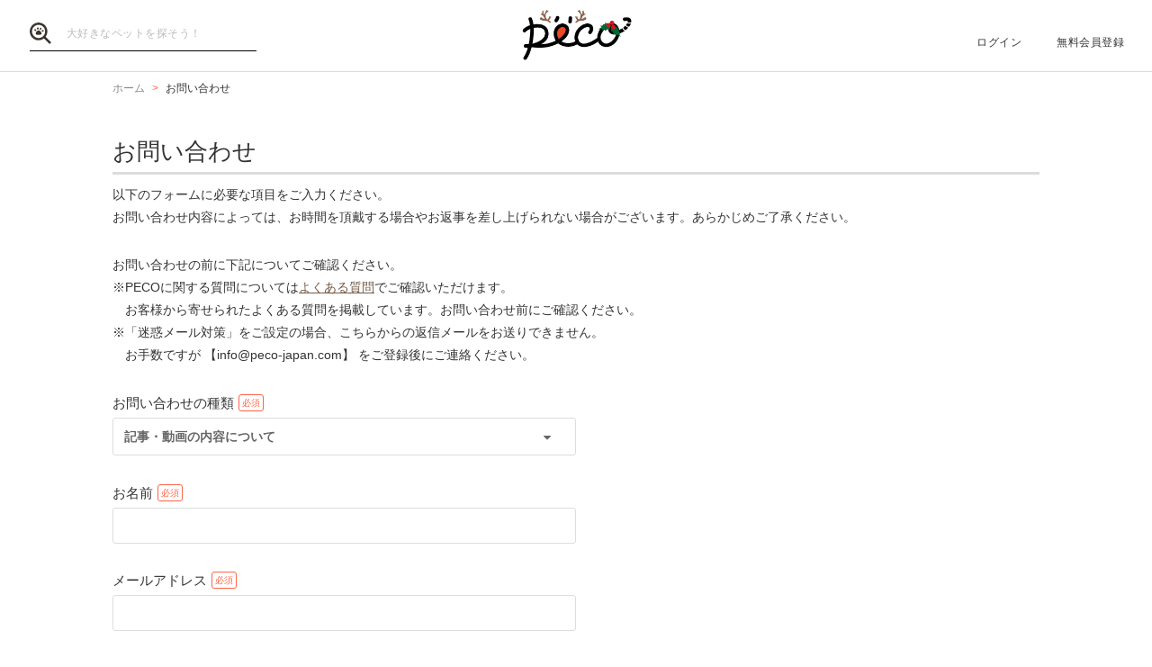

--- FILE ---
content_type: text/html; charset=UTF-8
request_url: https://peco-japan.com/inquiry?type=contents&articleId=77557
body_size: 19845
content:
<!DOCTYPE html><html lang="ja"><head><meta charset="utf-8" /><title>お問い合わせ | PECO（ペコ）</title><meta content="width=1300" name="viewport"><meta name="description" content="PECO（ペコ）は、ワンちゃん（犬）・ネコちゃん（猫）などのあらゆるペットの情報が集まるペット専門サイトです。PECO（ペコ）のサービス「Webサイト」「アプリ」「記事・動画」「PECO HUG」「PECOBOX」「FOSTER POSTER PROJECT」「PECO STUDIO」「イベント」「広告掲載」などに関するご質問等はこちらからお問い合わせください。"><!-- Open Graph protocol --><meta property="og:title" content="PECO"><meta property="og:description" content="ペットとの毎日がもっと楽しくなる"><meta property="og:url" content="https://peco-japan.com/inquiry?type=contents&articleId=77557"/><meta property="og:image" content="https://peco-japan.com/shared/imgs/icon/ogp.png"><meta property="og:site_name" content="PECO"><meta property="fb:app_id" content="1679459212281804"><meta property="og:type" content="website"><!--Facebook Instant Articles--><meta property="fb:pages" content="399909446834300"><meta content="summary_large_image" name="twitter:card"><meta content="@PECO_japan" name="twitter:site"><link href="/favicon.ico?1507081761" type="image/x-icon" rel="icon" /><link href="/favicon.ico?1507081761" type="image/x-icon" rel="shortcut icon" /><link rel="stylesheet" href="/shared/styles/pc/style.css?1693445060" /><script src="/shared/scripts/vendor/jquery/jquery.min.js?1507081762"></script><script>
  var dataLayer = [], dataLayerParams = {};

  dataLayerParams['referer'] = '/';
  dataLayerParams['is_logged_in'] = '';

  dataLayer.push(dataLayerParams);
</script><link href="https://peco-japan.com/inquiry" rel="canonical" /></head><body><header class="header "><div class="header_inner"><div class="header_search"><form action="/search" id="SearchIndexForm" method="get" accept-charset="utf-8"><button type="submit"><img src="/shared/imgs/pc/item_search.svg" alt="検索 "></button><div class="input text"><label for="SearchWord"></label><input name="word" placeholder="大好きなペットを探そう！" type="text" id="SearchWord"/></div></form></div><mark><a href="/" class="headerLogo" style="background-image: url(/shared/imgs/pc/logo_top/2025/12.png);">PECO</a></mark><ul class="headerUtility"><li><a href="/users/sign_in">ログイン</a></li><li><a href="/users/sign_up">無料会員登録</a></li></ul></div></header><div class="ly-contents"><div class="blk-topicpath-001 mb10 mt10"><nav aria-label="Breadcrumbs" role="navigation"><ul class="breadcrumbs" itemscope itemtype="http://schema.org/BreadcrumbList"><li class="breadcrumbs_item" itemprop="itemListElement" itemscope itemtype="http://schema.org/ListItem"><a href="/" itemprop="item"><span itemprop="name">ホーム</span></a></li><li class="breadcrumbs_item" itemprop="itemListElement" itemscope itemtype="http://schema.org/ListItem"><span itemprop="name">お問い合わせ</span></li></ul></nav></div><div class="ly-contents-body site-breadcrumb" data-bind="init: { type: 'contents', isLoading: false }"><h1 class ="ttl-01-lv1">お問い合わせ</h1><article class="staticArea"><p class="par">以下のフォームに必要な項目をご入力ください。<br>
      お問い合わせ内容によっては、お時間を頂戴する場合やお返事を差し上げられない場合がございます。あらかじめご了承ください。</p><br><br><p class="par">お問い合わせの前に下記についてご確認ください。</p><p class="par">※PECOに関する質問については<a class="inquiry-link" href="/site/faq">よくある質問</a>でご確認いただけます。<br>
      　お客様から寄せられたよくある質問を掲載しています。お問い合わせ前にご確認ください。</p><p class="par">※「迷惑メール対策」をご設定の場合、こちらからの返信メールをお送りできません。<br>
      　お手数ですが 【info@peco-japan.com】 をご登録後にご連絡ください。</p><form action="/inquiry" id="InquiryIndexForm" method="post" accept-charset="utf-8"><div style="display:none;"><input type="hidden" name="_method" value="POST"/><input type="hidden" name="data[_Token][key]" value="5e60dc0f0bdde66af289190112d9a45bb0a7bd2d" id="Token1719523468"/></div><input type="hidden" name="data[Inquiry][user_id]" value="0" id="InquiryUserId"/><input type="hidden" name="data[Inquiry][status]" value="new" id="InquiryStatus"/><input type="hidden" name="data[Inquiry][optional]" id="InquiryOptional"/><div class="contact_form"><div class="field w50 required"><label for="InquiryType">お問い合わせの種類</label><select name="data[Inquiry][type]" data-bind="event: { change: onChangeType }" id="InquiryType"><option value="app">PECOアプリについて</option><option value="hospital">動物病院アプリについて</option><option value="contents" selected="selected">記事・動画の内容について</option><option value="about_peco_studio">PECO STUDIOについて</option><option value="advertiser">広告掲載について</option><option value="others">その他</option></select></div><div data-bind="visible: 'advertiser' === type()"><div class="field w50 required"><label for="AdvertiserCompanyName">貴社名</label><input name="data[Advertiser][company_name]" size="50" disabled="disabled" data-bind="enable: &#039;advertiser&#039; === type()" type="text" id="AdvertiserCompanyName"/></div><div class="field w50 required"><label for="AdvertiserResponsiblePerson">担当者名</label><input name="data[Advertiser][responsible_person]" size="30" disabled="disabled" data-bind="enable: &#039;advertiser&#039; === type()" type="text" id="AdvertiserResponsiblePerson"/></div><div class="field w50 required"><label for="AdvertiserPhone">電話番号</label><input name="data[Advertiser][phone]" size="30" disabled="disabled" placeholder="（例：0312345678）（半角数字、ハイフンを除く）" data-bind="enable: &#039;advertiser&#039; === type()" maxlength="14" type="text" id="AdvertiserPhone"/></div></div><div data-bind="visible: 'advertiser' !== type()"><div class="field w50 required"><label for="InquiryName">お名前</label><input name="data[Inquiry][name]" size="30" disabled="disabled" data-bind="enable: &#039;advertiser&#039; !== type()" maxlength="1024" type="text" id="InquiryName"/></div></div><div class="field w50 required"><label for="InquiryEmail">メールアドレス</label><input name="data[Inquiry][email]" size="30" maxlength="1024" type="email" id="InquiryEmail"/></div><div class="field w50 required"><label for="InquiryEmailConfirm">メールアドレス（確認用）</label><input name="data[Inquiry][email_confirm]" size="30" type="email" id="InquiryEmailConfirm"/></div><div data-bind="visible: 'contents' === type()"><div class="field w50"><label for="ArticleUrls">記事・動画のURL</label><textarea name="data[Article][urls]" rows="1" disabled="disabled" data-bind="enable: &#039;contents&#039; === type()" cols="30" id="ArticleUrls">https://peco-japan.com/77557</textarea></div></div><div data-bind="visible: 'rights' === type()"><div class="field w50 required"><label for="RightsRightholder">権利者確認</label><select name="data[Rights][rightholder]" disabled="disabled" data-bind="enable: &#039;rights&#039; === type()" id="RightsRightholder"><option value="">選択してください</option><option value="1">権利者本人（権利侵害被害の当人）</option><option value="2">第三者による権利侵害申告</option></select></div><div class="field w50 required"><label for="RightsKind">権利侵害の種類</label><select name="data[Rights][kind]" disabled="disabled" data-bind="enable: &#039;rights&#039; === type()" id="RightsKind"><option value="">選択してください</option><option value="1">肖像権</option><option value="2">著作権</option><option value="3">プライバシー権</option><option value="4">パブリシティ権</option><option value="5">誹謗中傷</option><option value="6">その他　法令または判例で認められた権利</option></select></div><div class="field required"><label for="RightsUrls">権利侵害が行われている弊社URL</label><textarea name="data[Rights][urls]" rows="1" disabled="disabled" data-bind="enable: &#039;rights&#039; === type()" cols="30" id="RightsUrls"></textarea></div><div class="field"><label for="RightsUserUrls">権利侵害の内容を確認できるお客さまのサイトURL</label><p class="discription">※複数ある場合、画像等の個別のページがあるものについては、それぞれのURLを改行してご入力ください。</p><textarea name="data[Rights][user_urls]" rows="1" disabled="disabled" data-bind="enable: &#039;rights&#039; === type()" cols="30" id="RightsUserUrls"></textarea></div></div><div class="field required"><label for="InquiryDetail">内容</label><textarea name="data[Inquiry][detail]" rows="10" cols="40" id="InquiryDetail"></textarea></div><p>
              より正確に返答させていただくために、内容はできる限り詳細にご入力くださいますようお願いいたします。<br><span class="discription">※トラブルや障害の場合には、その現象が確認できるURLもあわせてご入力ください。<br>
              ※ご記入いただいた「お問い合わせの内容」は、内容によっては画像等の著作者、取材対象者などに通知する場合がございます。あらかじめご了承ください。</span></p><div class="g-recaptcha" data-sitekey="6LfSzD0aAAAAAPgcJDRmIXysQtDv4Fa4gzBFQ-ed"></div><div class="inquiry-submit"><button type="submit" class="mt20 btn-type03 is-middle" data-bind="event: { click: onSubmit }">送信</button><span class="inquiry-loading"  data-bind="visible: isLoading"><img src="/shared/imgs/pc/loading_round.gif"></span></div></div><div style="display:none;"><input type="hidden" name="data[_Token][fields]" value="2648157d05b6789b43899ec899b75e7fba083b7d%3AInquiry.status%7CInquiry.user_id" id="TokenFields1099005466"/><input type="hidden" name="data[_Token][unlocked]" value="Advertiser.company_name%7CAdvertiser.phone%7CAdvertiser.responsible_person%7CArticle.urls%7CInquiry.name%7CRights.kind%7CRights.rightholder%7CRights.urls%7CRights.user_urls%7Cg-recaptcha-response%7Coptional" id="TokenUnlocked688614574"/></div></form></article></div></div><footer class="footer"><div class="footer_inner"><div class="footer_logoArea"><div class="footer_logo"><a href="/" class="footer_logoLink"><img src="/shared/imgs/logo/logo_and_text.svg" width="267" alt="PECO ペットとの毎日がもっと楽しくなる" /></a></div><!-- // .logo --><div class="footer_snsArea"><p class="footer_snsText">
            忙しいあなたに、公式アカウントから<br>
            最新情報をお届けします
          </p><div class="footer_snsList"><ul><li class="footer_snsListItem"><a href="https://www.youtube.com/channel/UCdU0lALBi35E1vqwpbZrzSw" class="footer_snsLink footer_snsLink-youtube" target="_blank" rel="noopener noreferrer"><img
                    src="/shared/imgs/pc/icon_circle_youtube.png"
                    srcset="/shared/imgs/pc/icon_circle_youtube.png 1x,
                            /shared/imgs/pc/icon_circle_youtube-2x.png 2x"
                    width="48"
                    height="auto"
                    alt=""><span class="footer_snsName">YouTube</span></a></li><li class="footer_snsListItem"><a href="https://www.facebook.com/pages/PECO%E3%83%9A%E3%82%B3/399909446834300" class="footer_snsLink footer_snsLink-facebook" target="_blank" rel="noopener noreferrer"><img
                    src="/shared/imgs/pc/icon_circle_facebook.png"
                    srcset="/shared/imgs/pc/icon_circle_facebook.png 1x,
                            /shared/imgs/pc/icon_circle_facebook-2x.png 2x"
                    width="48"
                    height="auto"
                    alt=""><span class="footer_snsName">Facebook</span></a></li><li class="footer_snsListItem"><a href="https://twitter.com/PECO_japan" class="footer_snsLink footer_snsLink-twitter" target="_blank" rel="noopener noreferrer"><img
                    src="/shared/imgs/pc/icon_circle_twitter.png"
                    srcset="/shared/imgs/pc/icon_circle_twitter.png 1x,
                            /shared/imgs/pc/icon_circle_twitter-2x.png 2x"
                    width="48"
                    height="auto"
                    alt=""><span class="footer_snsName">Twitter</span></a></li><li class="footer_snsListItem"><a href="https://www.instagram.com/pecodogs/?hl=ja" class="footer_snsLink footer_snsLink-pecodogs" target="_blank" rel="noopener noreferrer"><img
                    src="/shared/imgs/pc/icon_circle_ig_pecodog.png"
                    srcset="/shared/imgs/pc/icon_circle_ig_pecodog.png 1x,
                            /shared/imgs/pc/icon_circle_ig_pecodog-2x.png 2x"
                    width="48"
                    height="auto"
                    alt=""><span class="footer_snsName">Instagram pecodogs</span></a></li><li class="footer_snsListItem"><a href="https://www.instagram.com/pecocats/?hl=ja" class="footer_snsLink footer_snsLink-pecocats" target="_blank" rel="noopener noreferrer"><img
                    src="/shared/imgs/pc/icon_circle_ig_pecocats.png"
                    srcset="/shared/imgs/pc/icon_circle_ig_pecocats.png 1x,
                            /shared/imgs/pc/icon_circle_ig_pecocats-2x.png 2x"
                    width="48"
                    height="auto"
                    alt=""><span class="footer_snsName">Instagram pecocats</span></a></li></ul></div></div></div><div class="footer_categoryArea"><div class="footer_category footer_category-row1"><div class="footer_categoryList"><p class="footer_title">CATEGORY</p><ul><li><a class="footer_arrowLink" href="/">TOP</a></li><li><a class="footer_arrowLink" href="/movies">動画</a></li><li><a class="footer_arrowLink" href="/entame">エンタメ</a></li><li><a class="footer_arrowLink" href="/lifestyle">ライフスタイル</a></li><li><a class="footer_arrowLink" href="/trend">ピックアップ</a></li><li><a class="footer_arrowLink" href="/magazine">雑誌</a></li><li><a class="footer_arrowLink" href="/comic">漫画</a></li><li><a class="footer_arrowLink" href="/helpful">お役立ち</a></li><li><a class="footer_arrowLink" href="/popular">人気</a></li><li><a class="footer_arrowLink" href="/mostpopular">殿堂</a></li><li><a class="footer_arrowLink" href="/topics">トピック</a></li></ul></div><div class="footer_categoryList"><p class="footer_title">SERVICE</p><ul><li><a class="footer_arrowLink" href="https://peco-japan.com/hospital" target="_blank">動物医療センターPeco</a></li><li><a class="footer_arrowLink" href="https://lp.medical-peco.com/care" target="_blank">PecoCare</a></li><li><a class="footer_arrowLink" href="https://hotto.me/" target="_blank">hotto</a></li></ul></div></div><div class="footer_category footer_category-row2"><div class="footer_categoryList"><p class="footer_title">DOG</p><ul><li><a class="footer_arrowLink" href="/topic/12">犬のおもしろ特集</a></li><li><a class="footer_arrowLink" href="/topic/201">犬のかわいい特集</a></li><li><a class="footer_arrowLink" href="/topic/142">犬の感動特集</a></li><li><a class="footer_arrowLink" href="/topic/11">犬の癒し特集</a></li></ul></div><div class="footer_categoryList"><p class="footer_title">CAT</p><ul><li><a class="footer_arrowLink" href="/topic/5293">猫のおもしろ特集</a></li><li><a class="footer_arrowLink" href="/topic/5292">猫のかわいい特集</a></li><li><a class="footer_arrowLink" href="/topic/5348">猫の感動特集</a></li><li><a class="footer_arrowLink" href="/topic/5308">猫の癒し特集</a></li></ul></div></div><div class="footer_category footer_category-row3"><div class="footer_categoryList"><p class="footer_title">ABOUT PECO</p><ul><li><a class="footer_arrowLink" href="/site/about_us/">PECO［ペコ］とは</a></li><li><a class="footer_arrowLink" href="https://corp.peco-japan.com/">運営会社</a></li><li><a class="footer_arrowLink" href="/site/rules/">利用規約</a></li><li><a class="footer_arrowLink" href="/inquiry">お問い合わせ</a></li><li><a class="footer_arrowLink" href="/writers/">編集部</a></li><li><a class="footer_arrowLink" href="/inquiry/advertise/">広告掲載について</a></li><li><a class="footer_arrowLink" href="/site/press_release/">リリースの送付はこちら</a></li><li><a class="footer_arrowLink" href="/site/faq/">よくある質問</a></li><li><a class="footer_arrowLink" href="/site/policy/">プライバシーポリシー</a></li></ul></div></div></div></div><!-- // .footer-inner --><small class="footer_copyright"><a href="/" class="footer_copyrightLink"><span>&copy;</span> 2015 ~ 2025  PECO. All Rights Reserved.</a></small></footer><script src="/shared/scripts/vendor/bLazy/blazy.min.js?1507081762"></script><script type="text/javascript">
//<![CDATA[
 window.onload = function () { new Blazy(); } 
//]]></script><link rel="stylesheet" href="/shared/styles/vendor/SelectOrDie/selectordie.css?1507081762" /><script src="/shared/scripts/vendor/knockout/knockout.js?1507081762"></script><script src="/shared/scripts/vendor/SelectOrDie/selectordie.js?1507081762"></script><script src="/shared/scripts/pc/inquiry.js?1676426216"></script><script src="https://www.google.com/recaptcha/api.js" defer="defer" async="async"></script><!-- Google Tag Manager --><noscript><iframe src="//www.googletagmanager.com/ns.html?id=GTM-TVX3P3" height="0" width="0" style="display:none;visibility:hidden"></iframe></noscript><script>(function(w,d,s,l,i){w[l]=w[l]||[];w[l].push({'gtm.start':
new Date().getTime(),event:'gtm.js'});var f=d.getElementsByTagName(s)[0],
j=d.createElement(s),dl=l!='dataLayer'?'&l='+l:'';j.async=true;j.src=
'//www.googletagmanager.com/gtm.js?id='+i+dl;f.parentNode.insertBefore(j,f);
})(window,document,'script','dataLayer','GTM-TVX3P3');</script><!-- End Google Tag Manager --><!-- Facebook JavaScript SDK --><div id="fb-root"></div><script>(function(d, s, id) {
  var js, fjs = d.getElementsByTagName(s)[0];
  if (d.getElementById(id)) return;
  js = d.createElement(s); js.id = id; js.async = true;
  js.src = "//connect.facebook.net/ja_JP/all.js#xfbml=1&version=v2.0";
  fjs.parentNode.insertBefore(js, fjs);
}(document, 'script', 'facebook-jssdk'));</script><!-- Twitter Javascript --><script type="text/javascript">
window.twttr = (function (d,s,id) {
  var t, js, fjs = d.getElementsByTagName(s)[0];
  if (d.getElementById(id)) return; js=d.createElement(s); js.id=id; js.async=true;
  js.src="https://platform.twitter.com/widgets.js"; fjs.parentNode.insertBefore(js, fjs);
  return window.twttr || (t = { _e: [], ready: function(f){ t._e.push(f) } });
}(document, "script", "twitter-wjs"));
</script><!-- Facebook Retargeting --><script>(function() {
  var _fbq = window._fbq || (window._fbq = []);
  if (!_fbq.loaded) {
    var fbds = document.createElement('script');
    fbds.async = true;
    fbds.src = '//connect.facebook.net/en_US/fbds.js';
    var s = document.getElementsByTagName('script')[0];
    s.parentNode.insertBefore(fbds, s);
    _fbq.loaded = true;
  }
  _fbq.push(['addPixelId', '857136387661132']);
})();
window._fbq = window._fbq || [];
window._fbq.push(['track', 'PixelInitialized', {}]);
</script><!-- Instagram embeds --><script async defer src="//platform.instagram.com/en_US/embeds.js"></script><script src="https://cdnjs.cloudflare.com/ajax/libs/jquery.mb.YTPlayer/3.1.13/jquery.mb.YTPlayer.min.js"></script><script src="/shared/scripts/pc/top.js?1676426216"></script><script src="/shared/scripts/pc/movie_modal.js?1547090422"></script></body></html>

--- FILE ---
content_type: text/html; charset=utf-8
request_url: https://www.google.com/recaptcha/api2/anchor?ar=1&k=6LfSzD0aAAAAAPgcJDRmIXysQtDv4Fa4gzBFQ-ed&co=aHR0cHM6Ly9wZWNvLWphcGFuLmNvbTo0NDM.&hl=en&v=7gg7H51Q-naNfhmCP3_R47ho&size=normal&anchor-ms=20000&execute-ms=30000&cb=ec350jxj37t3
body_size: 48720
content:
<!DOCTYPE HTML><html dir="ltr" lang="en"><head><meta http-equiv="Content-Type" content="text/html; charset=UTF-8">
<meta http-equiv="X-UA-Compatible" content="IE=edge">
<title>reCAPTCHA</title>
<style type="text/css">
/* cyrillic-ext */
@font-face {
  font-family: 'Roboto';
  font-style: normal;
  font-weight: 400;
  font-stretch: 100%;
  src: url(//fonts.gstatic.com/s/roboto/v48/KFO7CnqEu92Fr1ME7kSn66aGLdTylUAMa3GUBHMdazTgWw.woff2) format('woff2');
  unicode-range: U+0460-052F, U+1C80-1C8A, U+20B4, U+2DE0-2DFF, U+A640-A69F, U+FE2E-FE2F;
}
/* cyrillic */
@font-face {
  font-family: 'Roboto';
  font-style: normal;
  font-weight: 400;
  font-stretch: 100%;
  src: url(//fonts.gstatic.com/s/roboto/v48/KFO7CnqEu92Fr1ME7kSn66aGLdTylUAMa3iUBHMdazTgWw.woff2) format('woff2');
  unicode-range: U+0301, U+0400-045F, U+0490-0491, U+04B0-04B1, U+2116;
}
/* greek-ext */
@font-face {
  font-family: 'Roboto';
  font-style: normal;
  font-weight: 400;
  font-stretch: 100%;
  src: url(//fonts.gstatic.com/s/roboto/v48/KFO7CnqEu92Fr1ME7kSn66aGLdTylUAMa3CUBHMdazTgWw.woff2) format('woff2');
  unicode-range: U+1F00-1FFF;
}
/* greek */
@font-face {
  font-family: 'Roboto';
  font-style: normal;
  font-weight: 400;
  font-stretch: 100%;
  src: url(//fonts.gstatic.com/s/roboto/v48/KFO7CnqEu92Fr1ME7kSn66aGLdTylUAMa3-UBHMdazTgWw.woff2) format('woff2');
  unicode-range: U+0370-0377, U+037A-037F, U+0384-038A, U+038C, U+038E-03A1, U+03A3-03FF;
}
/* math */
@font-face {
  font-family: 'Roboto';
  font-style: normal;
  font-weight: 400;
  font-stretch: 100%;
  src: url(//fonts.gstatic.com/s/roboto/v48/KFO7CnqEu92Fr1ME7kSn66aGLdTylUAMawCUBHMdazTgWw.woff2) format('woff2');
  unicode-range: U+0302-0303, U+0305, U+0307-0308, U+0310, U+0312, U+0315, U+031A, U+0326-0327, U+032C, U+032F-0330, U+0332-0333, U+0338, U+033A, U+0346, U+034D, U+0391-03A1, U+03A3-03A9, U+03B1-03C9, U+03D1, U+03D5-03D6, U+03F0-03F1, U+03F4-03F5, U+2016-2017, U+2034-2038, U+203C, U+2040, U+2043, U+2047, U+2050, U+2057, U+205F, U+2070-2071, U+2074-208E, U+2090-209C, U+20D0-20DC, U+20E1, U+20E5-20EF, U+2100-2112, U+2114-2115, U+2117-2121, U+2123-214F, U+2190, U+2192, U+2194-21AE, U+21B0-21E5, U+21F1-21F2, U+21F4-2211, U+2213-2214, U+2216-22FF, U+2308-230B, U+2310, U+2319, U+231C-2321, U+2336-237A, U+237C, U+2395, U+239B-23B7, U+23D0, U+23DC-23E1, U+2474-2475, U+25AF, U+25B3, U+25B7, U+25BD, U+25C1, U+25CA, U+25CC, U+25FB, U+266D-266F, U+27C0-27FF, U+2900-2AFF, U+2B0E-2B11, U+2B30-2B4C, U+2BFE, U+3030, U+FF5B, U+FF5D, U+1D400-1D7FF, U+1EE00-1EEFF;
}
/* symbols */
@font-face {
  font-family: 'Roboto';
  font-style: normal;
  font-weight: 400;
  font-stretch: 100%;
  src: url(//fonts.gstatic.com/s/roboto/v48/KFO7CnqEu92Fr1ME7kSn66aGLdTylUAMaxKUBHMdazTgWw.woff2) format('woff2');
  unicode-range: U+0001-000C, U+000E-001F, U+007F-009F, U+20DD-20E0, U+20E2-20E4, U+2150-218F, U+2190, U+2192, U+2194-2199, U+21AF, U+21E6-21F0, U+21F3, U+2218-2219, U+2299, U+22C4-22C6, U+2300-243F, U+2440-244A, U+2460-24FF, U+25A0-27BF, U+2800-28FF, U+2921-2922, U+2981, U+29BF, U+29EB, U+2B00-2BFF, U+4DC0-4DFF, U+FFF9-FFFB, U+10140-1018E, U+10190-1019C, U+101A0, U+101D0-101FD, U+102E0-102FB, U+10E60-10E7E, U+1D2C0-1D2D3, U+1D2E0-1D37F, U+1F000-1F0FF, U+1F100-1F1AD, U+1F1E6-1F1FF, U+1F30D-1F30F, U+1F315, U+1F31C, U+1F31E, U+1F320-1F32C, U+1F336, U+1F378, U+1F37D, U+1F382, U+1F393-1F39F, U+1F3A7-1F3A8, U+1F3AC-1F3AF, U+1F3C2, U+1F3C4-1F3C6, U+1F3CA-1F3CE, U+1F3D4-1F3E0, U+1F3ED, U+1F3F1-1F3F3, U+1F3F5-1F3F7, U+1F408, U+1F415, U+1F41F, U+1F426, U+1F43F, U+1F441-1F442, U+1F444, U+1F446-1F449, U+1F44C-1F44E, U+1F453, U+1F46A, U+1F47D, U+1F4A3, U+1F4B0, U+1F4B3, U+1F4B9, U+1F4BB, U+1F4BF, U+1F4C8-1F4CB, U+1F4D6, U+1F4DA, U+1F4DF, U+1F4E3-1F4E6, U+1F4EA-1F4ED, U+1F4F7, U+1F4F9-1F4FB, U+1F4FD-1F4FE, U+1F503, U+1F507-1F50B, U+1F50D, U+1F512-1F513, U+1F53E-1F54A, U+1F54F-1F5FA, U+1F610, U+1F650-1F67F, U+1F687, U+1F68D, U+1F691, U+1F694, U+1F698, U+1F6AD, U+1F6B2, U+1F6B9-1F6BA, U+1F6BC, U+1F6C6-1F6CF, U+1F6D3-1F6D7, U+1F6E0-1F6EA, U+1F6F0-1F6F3, U+1F6F7-1F6FC, U+1F700-1F7FF, U+1F800-1F80B, U+1F810-1F847, U+1F850-1F859, U+1F860-1F887, U+1F890-1F8AD, U+1F8B0-1F8BB, U+1F8C0-1F8C1, U+1F900-1F90B, U+1F93B, U+1F946, U+1F984, U+1F996, U+1F9E9, U+1FA00-1FA6F, U+1FA70-1FA7C, U+1FA80-1FA89, U+1FA8F-1FAC6, U+1FACE-1FADC, U+1FADF-1FAE9, U+1FAF0-1FAF8, U+1FB00-1FBFF;
}
/* vietnamese */
@font-face {
  font-family: 'Roboto';
  font-style: normal;
  font-weight: 400;
  font-stretch: 100%;
  src: url(//fonts.gstatic.com/s/roboto/v48/KFO7CnqEu92Fr1ME7kSn66aGLdTylUAMa3OUBHMdazTgWw.woff2) format('woff2');
  unicode-range: U+0102-0103, U+0110-0111, U+0128-0129, U+0168-0169, U+01A0-01A1, U+01AF-01B0, U+0300-0301, U+0303-0304, U+0308-0309, U+0323, U+0329, U+1EA0-1EF9, U+20AB;
}
/* latin-ext */
@font-face {
  font-family: 'Roboto';
  font-style: normal;
  font-weight: 400;
  font-stretch: 100%;
  src: url(//fonts.gstatic.com/s/roboto/v48/KFO7CnqEu92Fr1ME7kSn66aGLdTylUAMa3KUBHMdazTgWw.woff2) format('woff2');
  unicode-range: U+0100-02BA, U+02BD-02C5, U+02C7-02CC, U+02CE-02D7, U+02DD-02FF, U+0304, U+0308, U+0329, U+1D00-1DBF, U+1E00-1E9F, U+1EF2-1EFF, U+2020, U+20A0-20AB, U+20AD-20C0, U+2113, U+2C60-2C7F, U+A720-A7FF;
}
/* latin */
@font-face {
  font-family: 'Roboto';
  font-style: normal;
  font-weight: 400;
  font-stretch: 100%;
  src: url(//fonts.gstatic.com/s/roboto/v48/KFO7CnqEu92Fr1ME7kSn66aGLdTylUAMa3yUBHMdazQ.woff2) format('woff2');
  unicode-range: U+0000-00FF, U+0131, U+0152-0153, U+02BB-02BC, U+02C6, U+02DA, U+02DC, U+0304, U+0308, U+0329, U+2000-206F, U+20AC, U+2122, U+2191, U+2193, U+2212, U+2215, U+FEFF, U+FFFD;
}
/* cyrillic-ext */
@font-face {
  font-family: 'Roboto';
  font-style: normal;
  font-weight: 500;
  font-stretch: 100%;
  src: url(//fonts.gstatic.com/s/roboto/v48/KFO7CnqEu92Fr1ME7kSn66aGLdTylUAMa3GUBHMdazTgWw.woff2) format('woff2');
  unicode-range: U+0460-052F, U+1C80-1C8A, U+20B4, U+2DE0-2DFF, U+A640-A69F, U+FE2E-FE2F;
}
/* cyrillic */
@font-face {
  font-family: 'Roboto';
  font-style: normal;
  font-weight: 500;
  font-stretch: 100%;
  src: url(//fonts.gstatic.com/s/roboto/v48/KFO7CnqEu92Fr1ME7kSn66aGLdTylUAMa3iUBHMdazTgWw.woff2) format('woff2');
  unicode-range: U+0301, U+0400-045F, U+0490-0491, U+04B0-04B1, U+2116;
}
/* greek-ext */
@font-face {
  font-family: 'Roboto';
  font-style: normal;
  font-weight: 500;
  font-stretch: 100%;
  src: url(//fonts.gstatic.com/s/roboto/v48/KFO7CnqEu92Fr1ME7kSn66aGLdTylUAMa3CUBHMdazTgWw.woff2) format('woff2');
  unicode-range: U+1F00-1FFF;
}
/* greek */
@font-face {
  font-family: 'Roboto';
  font-style: normal;
  font-weight: 500;
  font-stretch: 100%;
  src: url(//fonts.gstatic.com/s/roboto/v48/KFO7CnqEu92Fr1ME7kSn66aGLdTylUAMa3-UBHMdazTgWw.woff2) format('woff2');
  unicode-range: U+0370-0377, U+037A-037F, U+0384-038A, U+038C, U+038E-03A1, U+03A3-03FF;
}
/* math */
@font-face {
  font-family: 'Roboto';
  font-style: normal;
  font-weight: 500;
  font-stretch: 100%;
  src: url(//fonts.gstatic.com/s/roboto/v48/KFO7CnqEu92Fr1ME7kSn66aGLdTylUAMawCUBHMdazTgWw.woff2) format('woff2');
  unicode-range: U+0302-0303, U+0305, U+0307-0308, U+0310, U+0312, U+0315, U+031A, U+0326-0327, U+032C, U+032F-0330, U+0332-0333, U+0338, U+033A, U+0346, U+034D, U+0391-03A1, U+03A3-03A9, U+03B1-03C9, U+03D1, U+03D5-03D6, U+03F0-03F1, U+03F4-03F5, U+2016-2017, U+2034-2038, U+203C, U+2040, U+2043, U+2047, U+2050, U+2057, U+205F, U+2070-2071, U+2074-208E, U+2090-209C, U+20D0-20DC, U+20E1, U+20E5-20EF, U+2100-2112, U+2114-2115, U+2117-2121, U+2123-214F, U+2190, U+2192, U+2194-21AE, U+21B0-21E5, U+21F1-21F2, U+21F4-2211, U+2213-2214, U+2216-22FF, U+2308-230B, U+2310, U+2319, U+231C-2321, U+2336-237A, U+237C, U+2395, U+239B-23B7, U+23D0, U+23DC-23E1, U+2474-2475, U+25AF, U+25B3, U+25B7, U+25BD, U+25C1, U+25CA, U+25CC, U+25FB, U+266D-266F, U+27C0-27FF, U+2900-2AFF, U+2B0E-2B11, U+2B30-2B4C, U+2BFE, U+3030, U+FF5B, U+FF5D, U+1D400-1D7FF, U+1EE00-1EEFF;
}
/* symbols */
@font-face {
  font-family: 'Roboto';
  font-style: normal;
  font-weight: 500;
  font-stretch: 100%;
  src: url(//fonts.gstatic.com/s/roboto/v48/KFO7CnqEu92Fr1ME7kSn66aGLdTylUAMaxKUBHMdazTgWw.woff2) format('woff2');
  unicode-range: U+0001-000C, U+000E-001F, U+007F-009F, U+20DD-20E0, U+20E2-20E4, U+2150-218F, U+2190, U+2192, U+2194-2199, U+21AF, U+21E6-21F0, U+21F3, U+2218-2219, U+2299, U+22C4-22C6, U+2300-243F, U+2440-244A, U+2460-24FF, U+25A0-27BF, U+2800-28FF, U+2921-2922, U+2981, U+29BF, U+29EB, U+2B00-2BFF, U+4DC0-4DFF, U+FFF9-FFFB, U+10140-1018E, U+10190-1019C, U+101A0, U+101D0-101FD, U+102E0-102FB, U+10E60-10E7E, U+1D2C0-1D2D3, U+1D2E0-1D37F, U+1F000-1F0FF, U+1F100-1F1AD, U+1F1E6-1F1FF, U+1F30D-1F30F, U+1F315, U+1F31C, U+1F31E, U+1F320-1F32C, U+1F336, U+1F378, U+1F37D, U+1F382, U+1F393-1F39F, U+1F3A7-1F3A8, U+1F3AC-1F3AF, U+1F3C2, U+1F3C4-1F3C6, U+1F3CA-1F3CE, U+1F3D4-1F3E0, U+1F3ED, U+1F3F1-1F3F3, U+1F3F5-1F3F7, U+1F408, U+1F415, U+1F41F, U+1F426, U+1F43F, U+1F441-1F442, U+1F444, U+1F446-1F449, U+1F44C-1F44E, U+1F453, U+1F46A, U+1F47D, U+1F4A3, U+1F4B0, U+1F4B3, U+1F4B9, U+1F4BB, U+1F4BF, U+1F4C8-1F4CB, U+1F4D6, U+1F4DA, U+1F4DF, U+1F4E3-1F4E6, U+1F4EA-1F4ED, U+1F4F7, U+1F4F9-1F4FB, U+1F4FD-1F4FE, U+1F503, U+1F507-1F50B, U+1F50D, U+1F512-1F513, U+1F53E-1F54A, U+1F54F-1F5FA, U+1F610, U+1F650-1F67F, U+1F687, U+1F68D, U+1F691, U+1F694, U+1F698, U+1F6AD, U+1F6B2, U+1F6B9-1F6BA, U+1F6BC, U+1F6C6-1F6CF, U+1F6D3-1F6D7, U+1F6E0-1F6EA, U+1F6F0-1F6F3, U+1F6F7-1F6FC, U+1F700-1F7FF, U+1F800-1F80B, U+1F810-1F847, U+1F850-1F859, U+1F860-1F887, U+1F890-1F8AD, U+1F8B0-1F8BB, U+1F8C0-1F8C1, U+1F900-1F90B, U+1F93B, U+1F946, U+1F984, U+1F996, U+1F9E9, U+1FA00-1FA6F, U+1FA70-1FA7C, U+1FA80-1FA89, U+1FA8F-1FAC6, U+1FACE-1FADC, U+1FADF-1FAE9, U+1FAF0-1FAF8, U+1FB00-1FBFF;
}
/* vietnamese */
@font-face {
  font-family: 'Roboto';
  font-style: normal;
  font-weight: 500;
  font-stretch: 100%;
  src: url(//fonts.gstatic.com/s/roboto/v48/KFO7CnqEu92Fr1ME7kSn66aGLdTylUAMa3OUBHMdazTgWw.woff2) format('woff2');
  unicode-range: U+0102-0103, U+0110-0111, U+0128-0129, U+0168-0169, U+01A0-01A1, U+01AF-01B0, U+0300-0301, U+0303-0304, U+0308-0309, U+0323, U+0329, U+1EA0-1EF9, U+20AB;
}
/* latin-ext */
@font-face {
  font-family: 'Roboto';
  font-style: normal;
  font-weight: 500;
  font-stretch: 100%;
  src: url(//fonts.gstatic.com/s/roboto/v48/KFO7CnqEu92Fr1ME7kSn66aGLdTylUAMa3KUBHMdazTgWw.woff2) format('woff2');
  unicode-range: U+0100-02BA, U+02BD-02C5, U+02C7-02CC, U+02CE-02D7, U+02DD-02FF, U+0304, U+0308, U+0329, U+1D00-1DBF, U+1E00-1E9F, U+1EF2-1EFF, U+2020, U+20A0-20AB, U+20AD-20C0, U+2113, U+2C60-2C7F, U+A720-A7FF;
}
/* latin */
@font-face {
  font-family: 'Roboto';
  font-style: normal;
  font-weight: 500;
  font-stretch: 100%;
  src: url(//fonts.gstatic.com/s/roboto/v48/KFO7CnqEu92Fr1ME7kSn66aGLdTylUAMa3yUBHMdazQ.woff2) format('woff2');
  unicode-range: U+0000-00FF, U+0131, U+0152-0153, U+02BB-02BC, U+02C6, U+02DA, U+02DC, U+0304, U+0308, U+0329, U+2000-206F, U+20AC, U+2122, U+2191, U+2193, U+2212, U+2215, U+FEFF, U+FFFD;
}
/* cyrillic-ext */
@font-face {
  font-family: 'Roboto';
  font-style: normal;
  font-weight: 900;
  font-stretch: 100%;
  src: url(//fonts.gstatic.com/s/roboto/v48/KFO7CnqEu92Fr1ME7kSn66aGLdTylUAMa3GUBHMdazTgWw.woff2) format('woff2');
  unicode-range: U+0460-052F, U+1C80-1C8A, U+20B4, U+2DE0-2DFF, U+A640-A69F, U+FE2E-FE2F;
}
/* cyrillic */
@font-face {
  font-family: 'Roboto';
  font-style: normal;
  font-weight: 900;
  font-stretch: 100%;
  src: url(//fonts.gstatic.com/s/roboto/v48/KFO7CnqEu92Fr1ME7kSn66aGLdTylUAMa3iUBHMdazTgWw.woff2) format('woff2');
  unicode-range: U+0301, U+0400-045F, U+0490-0491, U+04B0-04B1, U+2116;
}
/* greek-ext */
@font-face {
  font-family: 'Roboto';
  font-style: normal;
  font-weight: 900;
  font-stretch: 100%;
  src: url(//fonts.gstatic.com/s/roboto/v48/KFO7CnqEu92Fr1ME7kSn66aGLdTylUAMa3CUBHMdazTgWw.woff2) format('woff2');
  unicode-range: U+1F00-1FFF;
}
/* greek */
@font-face {
  font-family: 'Roboto';
  font-style: normal;
  font-weight: 900;
  font-stretch: 100%;
  src: url(//fonts.gstatic.com/s/roboto/v48/KFO7CnqEu92Fr1ME7kSn66aGLdTylUAMa3-UBHMdazTgWw.woff2) format('woff2');
  unicode-range: U+0370-0377, U+037A-037F, U+0384-038A, U+038C, U+038E-03A1, U+03A3-03FF;
}
/* math */
@font-face {
  font-family: 'Roboto';
  font-style: normal;
  font-weight: 900;
  font-stretch: 100%;
  src: url(//fonts.gstatic.com/s/roboto/v48/KFO7CnqEu92Fr1ME7kSn66aGLdTylUAMawCUBHMdazTgWw.woff2) format('woff2');
  unicode-range: U+0302-0303, U+0305, U+0307-0308, U+0310, U+0312, U+0315, U+031A, U+0326-0327, U+032C, U+032F-0330, U+0332-0333, U+0338, U+033A, U+0346, U+034D, U+0391-03A1, U+03A3-03A9, U+03B1-03C9, U+03D1, U+03D5-03D6, U+03F0-03F1, U+03F4-03F5, U+2016-2017, U+2034-2038, U+203C, U+2040, U+2043, U+2047, U+2050, U+2057, U+205F, U+2070-2071, U+2074-208E, U+2090-209C, U+20D0-20DC, U+20E1, U+20E5-20EF, U+2100-2112, U+2114-2115, U+2117-2121, U+2123-214F, U+2190, U+2192, U+2194-21AE, U+21B0-21E5, U+21F1-21F2, U+21F4-2211, U+2213-2214, U+2216-22FF, U+2308-230B, U+2310, U+2319, U+231C-2321, U+2336-237A, U+237C, U+2395, U+239B-23B7, U+23D0, U+23DC-23E1, U+2474-2475, U+25AF, U+25B3, U+25B7, U+25BD, U+25C1, U+25CA, U+25CC, U+25FB, U+266D-266F, U+27C0-27FF, U+2900-2AFF, U+2B0E-2B11, U+2B30-2B4C, U+2BFE, U+3030, U+FF5B, U+FF5D, U+1D400-1D7FF, U+1EE00-1EEFF;
}
/* symbols */
@font-face {
  font-family: 'Roboto';
  font-style: normal;
  font-weight: 900;
  font-stretch: 100%;
  src: url(//fonts.gstatic.com/s/roboto/v48/KFO7CnqEu92Fr1ME7kSn66aGLdTylUAMaxKUBHMdazTgWw.woff2) format('woff2');
  unicode-range: U+0001-000C, U+000E-001F, U+007F-009F, U+20DD-20E0, U+20E2-20E4, U+2150-218F, U+2190, U+2192, U+2194-2199, U+21AF, U+21E6-21F0, U+21F3, U+2218-2219, U+2299, U+22C4-22C6, U+2300-243F, U+2440-244A, U+2460-24FF, U+25A0-27BF, U+2800-28FF, U+2921-2922, U+2981, U+29BF, U+29EB, U+2B00-2BFF, U+4DC0-4DFF, U+FFF9-FFFB, U+10140-1018E, U+10190-1019C, U+101A0, U+101D0-101FD, U+102E0-102FB, U+10E60-10E7E, U+1D2C0-1D2D3, U+1D2E0-1D37F, U+1F000-1F0FF, U+1F100-1F1AD, U+1F1E6-1F1FF, U+1F30D-1F30F, U+1F315, U+1F31C, U+1F31E, U+1F320-1F32C, U+1F336, U+1F378, U+1F37D, U+1F382, U+1F393-1F39F, U+1F3A7-1F3A8, U+1F3AC-1F3AF, U+1F3C2, U+1F3C4-1F3C6, U+1F3CA-1F3CE, U+1F3D4-1F3E0, U+1F3ED, U+1F3F1-1F3F3, U+1F3F5-1F3F7, U+1F408, U+1F415, U+1F41F, U+1F426, U+1F43F, U+1F441-1F442, U+1F444, U+1F446-1F449, U+1F44C-1F44E, U+1F453, U+1F46A, U+1F47D, U+1F4A3, U+1F4B0, U+1F4B3, U+1F4B9, U+1F4BB, U+1F4BF, U+1F4C8-1F4CB, U+1F4D6, U+1F4DA, U+1F4DF, U+1F4E3-1F4E6, U+1F4EA-1F4ED, U+1F4F7, U+1F4F9-1F4FB, U+1F4FD-1F4FE, U+1F503, U+1F507-1F50B, U+1F50D, U+1F512-1F513, U+1F53E-1F54A, U+1F54F-1F5FA, U+1F610, U+1F650-1F67F, U+1F687, U+1F68D, U+1F691, U+1F694, U+1F698, U+1F6AD, U+1F6B2, U+1F6B9-1F6BA, U+1F6BC, U+1F6C6-1F6CF, U+1F6D3-1F6D7, U+1F6E0-1F6EA, U+1F6F0-1F6F3, U+1F6F7-1F6FC, U+1F700-1F7FF, U+1F800-1F80B, U+1F810-1F847, U+1F850-1F859, U+1F860-1F887, U+1F890-1F8AD, U+1F8B0-1F8BB, U+1F8C0-1F8C1, U+1F900-1F90B, U+1F93B, U+1F946, U+1F984, U+1F996, U+1F9E9, U+1FA00-1FA6F, U+1FA70-1FA7C, U+1FA80-1FA89, U+1FA8F-1FAC6, U+1FACE-1FADC, U+1FADF-1FAE9, U+1FAF0-1FAF8, U+1FB00-1FBFF;
}
/* vietnamese */
@font-face {
  font-family: 'Roboto';
  font-style: normal;
  font-weight: 900;
  font-stretch: 100%;
  src: url(//fonts.gstatic.com/s/roboto/v48/KFO7CnqEu92Fr1ME7kSn66aGLdTylUAMa3OUBHMdazTgWw.woff2) format('woff2');
  unicode-range: U+0102-0103, U+0110-0111, U+0128-0129, U+0168-0169, U+01A0-01A1, U+01AF-01B0, U+0300-0301, U+0303-0304, U+0308-0309, U+0323, U+0329, U+1EA0-1EF9, U+20AB;
}
/* latin-ext */
@font-face {
  font-family: 'Roboto';
  font-style: normal;
  font-weight: 900;
  font-stretch: 100%;
  src: url(//fonts.gstatic.com/s/roboto/v48/KFO7CnqEu92Fr1ME7kSn66aGLdTylUAMa3KUBHMdazTgWw.woff2) format('woff2');
  unicode-range: U+0100-02BA, U+02BD-02C5, U+02C7-02CC, U+02CE-02D7, U+02DD-02FF, U+0304, U+0308, U+0329, U+1D00-1DBF, U+1E00-1E9F, U+1EF2-1EFF, U+2020, U+20A0-20AB, U+20AD-20C0, U+2113, U+2C60-2C7F, U+A720-A7FF;
}
/* latin */
@font-face {
  font-family: 'Roboto';
  font-style: normal;
  font-weight: 900;
  font-stretch: 100%;
  src: url(//fonts.gstatic.com/s/roboto/v48/KFO7CnqEu92Fr1ME7kSn66aGLdTylUAMa3yUBHMdazQ.woff2) format('woff2');
  unicode-range: U+0000-00FF, U+0131, U+0152-0153, U+02BB-02BC, U+02C6, U+02DA, U+02DC, U+0304, U+0308, U+0329, U+2000-206F, U+20AC, U+2122, U+2191, U+2193, U+2212, U+2215, U+FEFF, U+FFFD;
}

</style>
<link rel="stylesheet" type="text/css" href="https://www.gstatic.com/recaptcha/releases/7gg7H51Q-naNfhmCP3_R47ho/styles__ltr.css">
<script nonce="yIB-2D2Iru4tJAXTVt_3dg" type="text/javascript">window['__recaptcha_api'] = 'https://www.google.com/recaptcha/api2/';</script>
<script type="text/javascript" src="https://www.gstatic.com/recaptcha/releases/7gg7H51Q-naNfhmCP3_R47ho/recaptcha__en.js" nonce="yIB-2D2Iru4tJAXTVt_3dg">
      
    </script></head>
<body><div id="rc-anchor-alert" class="rc-anchor-alert"></div>
<input type="hidden" id="recaptcha-token" value="[base64]">
<script type="text/javascript" nonce="yIB-2D2Iru4tJAXTVt_3dg">
      recaptcha.anchor.Main.init("[\x22ainput\x22,[\x22bgdata\x22,\x22\x22,\[base64]/[base64]/[base64]/KE4oMTI0LHYsdi5HKSxMWihsLHYpKTpOKDEyNCx2LGwpLFYpLHYpLFQpKSxGKDE3MSx2KX0scjc9ZnVuY3Rpb24obCl7cmV0dXJuIGx9LEM9ZnVuY3Rpb24obCxWLHYpe04odixsLFYpLFZbYWtdPTI3OTZ9LG49ZnVuY3Rpb24obCxWKXtWLlg9KChWLlg/[base64]/[base64]/[base64]/[base64]/[base64]/[base64]/[base64]/[base64]/[base64]/[base64]/[base64]\\u003d\x22,\[base64]\x22,\x22w7swLwAWw7TDoVrCkHLDscO8w4w9f3PClCx2w5nCg3bDpMKhU8KpYsKlXS7CmcKIbGfDmV4Ic8KtXcOzw70hw4t/MDF3wq5Pw689b8OoD8KpwrR4CsO9w6fCnMK9LTpew75lw4nDrjN3w7fDscK0HTrDkMKGw44EB8OtHMKbwrfDlcOeDMOIVSxrwpQoLsOtbsKqw5rDvy59wohdGyZJwoLDh8KHIsOzwrYYw5TDi8OZwp/CixtML8KgZ8O/PhHDkEvCrsOAwqrDo8Klwr7DsMO2GH54wo5nRBtEWsOpcCbChcO1bcKuUsKLw4fCqnLDiT8IwoZ0w7dSwrzDuWp4DsOewo3Dm0tIw4ZzAMK6wrzCpMOgw6ZxKsKmNCduwrvDqcK6Z8K/[base64]/w64Vwo9/OyFYW8KWSBbDjMOBw6/Ct8K4wozDksOVwovCqyvCnsOhPjLCrRItBkdjwqHDlcOUAsK8GMKhF1vDsMKCw7Y1WMKuL19rWcKHdcKnQD7CrXDDjsO9wrHDncO9dMOawp7DvMKXw6DDh0IVw6wdw7YaLW44QhRZwrXDrETCgHLCvzbDvD/Dj03DrCXDg8OQw4IPDGLCgWJHFsOmwpc/wqbDqcK/woAVw7sbKsOSIcKCwoV9GsKQwoXCk8Kpw6Nuw59qw7k2wqJRFMO9wqZUHz3CvUc9w6jDgBzCisOXwpsqGHnCiCZOwqlOwqMfGMO1cMOswqMfw4Zew5NUwp5CWmbDtCbCtBvDvFVDw4/[base64]/Dp3zCj2rClcOYfyduciEDw7vDjGl6IcKywo5EwrY8wrvDjk/DlMOyM8KKfcKhO8OQwrszwpgJUV8GPEtBwoEYw7NHwqQSQiTDosKXWcOmw5B2wqXCtsKXw4bCnFlgw7nCq8KsIMKHwqHCgMKBJ13Cr1DDjsKwwrHDiMKcSMOUHwPDpcK/wozDtCnCo8OdGDzCnMOIV2k2w5MCw5/DkzHDuU3DqMKew78yImzDlH/DvcKfUMOcBMOJEcO2bALDrFBJw4V8T8OMPiwlQjZswqLCp8KyLEbDusOmw4DDvMOqUFZiBifCpsOacMOpbRcaKGpowqLCrARfw7vDosO0Kyg5w5XCpMKwwqhDw7k/[base64]/Iw5ww6TDvn8BPsO+wpfDvsKrwrpqw63CtRR7CRUQDsOiIcOBw7wzw4ssUcOpdwpCwo/CljTDoHnCqcOjw4zDjMKGw4Emw6RrSsKkw5zCrsO4fCPDrGtOwqXCoQxWw6M9DcO8asK/[base64]/J27DvmrDv8OuYcO5wpLDkMOcw6RZw7nCo2kqFy3CrMK7woTCghXDjsKaw4xCBMOEU8O1TMKow6Vww5jDiGvDk0HCvX3DowbDhQnDi8Oywq1rw7LCgMODwr9RwpFJwqYUwpMLw6XDvcK4cxfCvjvCni7CicKSesOhZsKACsOHWsOfAMKdLBVzWj/DhsO9TMKDw7YzGCQCO8Kywo5iK8ODK8O6O8Kfwq3DpsOfwr0MScOnPyrCiTzDkHLCgEvCinJpwo4nbHAtcsKqwojDuFHDoAAxw4/CkkHDsMOEZcK5woZTwrnDi8K0wpg3wpzCtMKSw5x6w5ZAwrXDusO1w6nCphbDnD/CrsO+XhrCnMKvG8OGwpfCkG7Ck8KIw7RbWcKyw488KcO/WcKOwqQwI8Kkw4PDm8OUWh7Ci13DlHAJwoMXe1tEKzLDilHClsOePgxtw6IDwpVYw5XDq8KWw4YsPsKqw4x3wqQpwr/ClwHDhVjClsKOw5fDmn3CqsOewpjCjT3CuMOGbcKAHSvCtxTDknzDhMOCDlptwqjDm8Ofw4B5exxtwpzDs1TDvsKJVyvCksOgw4LCgMKYwqvCvMKtwp0GwoXCiWHCoA/[base64]/Du0/CjSDDl8Orw6ZrwphxwohdR8KhdsK1w75HImIgWHvCp19EOsKJwpVNwpvCvcOCZcKTwpzDhMOAwozCjsOzHMKswoJreMO7wqnCj8OowobDlMOpwqsEFMKMVsOsw4zDh8K7w6Fbw5bDsMOqSlAMFwFGw4RaYV8rw5I3w7QERVLCgMKPw7ppwoNxfTDCusOwCRPDkkMgw6/Cn8KtTnLCvgYyw7LDi8O8w53Cj8ORwo0zw5tjMmhSL8O0w4PCuQ/[base64]/DoW7DkBzDpcOReXNWJkIHScKEwo3DoGtPADIZw6DClcK5NMOWw64qYcK4H3JNKWLDvMKuEhbCvTlnecKHw5bChcKgPsKgA8KJDQXDs8OUwr/DsD7DukJmW8K4woTDssOIw7hrw60ow6DCqkPDvB1qKsOswoXCrsKILyRSTsKowqJ5w7PDuRHCi8K+TmMSwoxhwoREF8OdVQI9PMO9fcK/wqDCgydXw65cwqPCnTlEwqB/wr7DqsKJRMOSw7XDqnRxw61YEjRgw4nDiMK3w4fDvsKfU1rDimbClcKnSCwrPl3Dv8KZLsO6YRJmFAUoU1fDqcOUXFMqFVpawo3DigHCs8Knw7pAwrHCv382wpkAwo9+cyjDt8OtL8O3wr3DnMKsbMO/XcOAKw5qFS15EhANwq/[base64]/CpMKhw5zDpsK4FMKBMg4+JhgFbiPDqsODHEdaIsKFa1bCgMKQw77DpEgSw6/Ci8OaWSFEwpQnM8KeVcKAXz/Cu8Kawq43F0fDg8ORIMK/w4tiwqzDmgvCmx/DvStqw5UFwo/Dv8O0wqs0IC3DlsOew5fDiTdxwqDDj8KOAMKaw7rCuQvDlsKiwqrChcKDwo7DtcOGwqvDsV/[base64]/CimvCqMKrw4ohK3zCr8KQEcO2ejNxwopZwq/Ct8OZwr3CpMK3wqBIaMOewqBpM8OEIQNUZnPCii/CiTTCt8OUwo/Cg8KEwqfDkS9BKMOzaQPDo8Kbw6BSA2XCmgbDpX/[base64]/[base64]/Ci8O5w7pRw4YowqfCpnnDrsK3wpphwqpZwrFMwrhoFQ/CtMKawqkJK8K+bcOiwqoJdCErERYeW8KKw4Q2w57Ch1sTwrjDmF0pZMKyD8KGXMKlJ8KXw4JcEcO8w645wq/DrT9jwowdCsK8wrRyCQF2wpoGL2jDrEhWwo1/NsO2w4nCqcKWPzp/w4tuBj7CoUrDncKhw7Axwot4w77DjUHCkcOmwqHDgMO1VxYNw53DuVzDoMOyAjPDh8OsYcOpwqfCpGfCicOHWcKoZX7DmHFGwrbDs8KPVcOjwqTCt8O/[base64]/wp/Dg1nCrMKjw7QUQsKUH8O5bcOMccO/T8KHYMKjN8Ovwo4ewpJlwoIGwoEHfcKFdG/CiMKwUnA2TRcEEsOtQMO1PcKVwpIXW0bCki/DqQLDmMOKw6NWeU7DrMKrwrDCk8OawrXCjMKOw79dc8OAJBQow4rCk8OkH1bCqABMNsO1AW/CpcKawrZrSsKuwo1fw7bDosObLygyw53Do8KPAGFsw7zDhibDk1bDicO7JcOxMQMDw5vDqQ7DiiDCrBhiw6sXGMO6wrTDlj8fwq14wqJyWcO5wrhrHGDDggLDjMK0wrJdNsOXw6NNw7Bqwok6w7ZIwp0Fw4PCn8K5W0HCiV53w6sQwp3DgUPDn3hkw6JYwoJ/w7EywqbDmClnQcOpW8Otw4nCkcOqw6ZnwonCpsOOwqvDkyQvwoUIwrzCsA7CiSzDlVDCjiPChcOGw6jDj8OzWnxEwpE6wqHDmVXDlsKCwr/[base64]/[base64]/DkC/DoQ3CtSdmBGEJPD7DucOUNwtQwovCj2XCq03Cs8KkwqbDlMK1VRPCswvClhNsVDHCgXHChUnCgMKzSkzDp8KgwrnDi1xqwpNXw6fCjRXDhMKON8OAw63DkcOmwo7Cnw1rw4TDpxhww5TCmMOowonClGNjwrPCsXfClcK1KMO5woDCv0sdwod4eH/CoMKgwr0OwptrWU1Ww6/[base64]/wrE3w7AzwpLDmQrDpsKiESMAwrHDjxnCi0rCrV3DunDDrAzCocONwq9XfMOrViNQKcK4DMKvWG4GFz7ClAXDkMO+w6LDrTJawrobSV4awpVLwrhew73CjG7Cigpcw5ldHjLCg8K0w6/Cp8OQDl5wZcKdPHgnwo9tT8K3f8O1csKMwrNhwoLDs8Kww5dRw49/Q8OMw67CkX3DtAptwqbCoMOuf8Kpwr5sJHvCtTTDqMK/H8OqJsKfPS/Ct1AfP8K5w6bCpsOIwr5Ow77CnsKVO8KSFnBkI8K4GndzQCXDgsKEwoEGw6fDrQ7DgcOfYsKywo9BYcKLw6PDl8KHZyjDjHDCvsK9bsOsw4TCrB/[base64]/[base64]/CtMOxZMK7ScOCbMOpFcOMwpJ0wrbCjiTCnmBsbV/Dt8KPbWPDjS0iek/DiD4NwrNPEcKHcBPCuDpMw6IZwqzCo0LDucOLw5slw7Ijw6hecnDDrcKVwptlY25lwrLClzjCncONJsOGRcOfwrnDkxZmBVBXZCzDlWvDtjvDuxTCrXkbWiYVQsK8AyTCpGPChm3Du8Kww4LDq8OmdcO/wr4JHMOZNsOBwpvCqWjClQlGPMKew6c/[base64]/w4rCucODw5TDm8OLIGh4w5NKWcKWw4nDsFDCv8OKw44hw5tFIcOMUsKDcinCvsKrwp3CoRYtUR5hw5ocTcOqw4zDosOQJ1pXw4YTKcO2ShjDqsOFwpgyFcOlcwLDrsK/KMKDJnUiTsOMPTAbRSMqwo/CusKaFMKIwrJ4XlvCgSPCucOhexsQwpgwHcO7MkfDssKxVBEfw4bDhMKZO012EMKIwp1YFRNXWsKbeE/DumXDmgIhQmTDjnoSw7xRw7wyKh8dXUbDjcOnw7ZwaMO7eANHNcKTamJew7wuwpfDlWFmVHTDiDXDgcKbOsKZwrnCtEkwZsOdw5xMW8KrOAzDqF4pOEgoKlTCoMODw4LDusKEwo/Cu8KUcMKyZ2ATw5HCpm1XwrEwUsK/[base64]/[base64]/Z8O1fjUswoNSGmnDscKyIsKew7ULwpoPw7QBwqPDlcKWwrPDn2cWP3LDjMOrw7XDosORwqLDiBNiwp5Rw6bDsXrDn8O6fsK4wq7DoMKBRcKxTHgrEMKpwr3DlhfCl8OfH8KXw7Z5wo0mwrvDi8O2w67CmlXDgcKeJMKxw6zDjcK/[base64]/CrsOWMGTDr8O7w6rDshVIw59fw7p/w70KHCtQw6/[base64]/HgxUXcOtd8O2KD/CqznDmw0VOMKzw4bDnMOWwqfDhg7DtcOZw4/DpUbCsTNNw7svwqIWwrpsw5zDiMKOw7PDv8KVwrgZRgAOKl/CvMOwwrFVbsKXaEsww71/[base64]/w7Ugw4vCtGvCq8KmVsONwqxAw415w4dRDsOFaUrDog5Sw6/CsMO4Z3bCiTxAwpUhFsKkw6vDrWvCgcOedQjDisKLQXLDosOBPQfCqWLDplgKRsKgw4Y6w4TDoCzClcK1wprDpsKscMOAwpNGwprDt8OswrIAw6DCosKLbMKdwpcbWMO7IzFaw7jCvsKBwow1DlnDvkDCpQ4zdGVgw4nCnsOuwq/CtcKpX8KDw6jCiWsGNMO/wr9CwpnDncKtACDDuMKBw4HChisCw67ChFdSwoY1O8Khw58jBsOiY8KULcOZPcOmw4DDrTvCtcO2akI7EHrCrcOpYsKOLHsXBzAMw491woJ0KcObw4U0NAxDHsKPWMO8w6zDtHTCqcOdwqLDqjnDkB/Dn8K8O8OawrlLXcKgX8KFaRfDjcOFwqTDuUVxwqPDicKLfWPDpsKkwq7Ctw/[base64]/[base64]/cF8EN8KwwrN1w5/DjBzDk8ODw7gow5XDoMO8w4lkH8OWw5FQw4DDqsKteWLDiWnDo8Kxwqk7UifCqMK+Cx7DgMOvdsKvWn1WWsKowqHDsMKRE0LDpcOLwrIuA2PDg8OzIAHCqsKkBVnDmMKxwrZHwqfCl0LDqyFww6UeKMKvwpJNw405H8OvIxU/UitnWMOmaT0vKcOEwp5QbDTChWPDpikpaR4kwrfCnMKKRcK7w79AAMKww7QVexDCjBLCvmRgwo9sw73CrwLCisOqw5DDpi7Du0LCnx0LAsOccsKnw5UbcyrDm8KIH8Ofwq7CqAhzw4TDpMKuInZiwrh8TsKow7AOw6PCvibCpHzDu0/Cnh0vwo9pGTvCkTTDncKYw4tnZxLDpMOjWEcTw6XDqMKbw6LDqRphSsKcwrZ/w7cGI8OkAcO5fsKfwrc9NcOOAMKDUMOEwrHDl8KKW1FRKSZQPSVHwrliwoDDncKufMOpSArDmcKOakY8UMO/L8O6w6TChcOBQCV6w6fCkA/DjmzCuMO5wo3Dthhnw7QiLyHDhWDDm8KswqN6LCQ9JBPDtWDCogTCo8K0acKtw4/ChCwiwrvCpMKrVcKeN8OIwpFmNMOGHWknMsObwrRvAg1eD8OUw7NXK2VlwrnDlm8Cw4jDmsKiC8OZZSLDoHFmTT3DuDdVIMOfaMKhdMODw4nDgcK0Fhp7dcKUeA3DqMKRw4JSYHI4XcOqMytxwrHCmMKrAMKxRcKhw6HCtMO3HcK/b8Kjw7bCp8ORwroSw73CjzIFegcZQcKXUMO+TnHDkMOAw65oKgA+w6DCvcKAGsK6FWzCkcOJMF9owoJeX8KPMMONwrlrw4t4FcOpw50swrgewqbDhsOxJzcEIMO8YizDvkbCh8OqwpJhwr4XwrEyw5HDtcKJw5DClH3DtDrDscO4dcOJGQsmdGXDnk/DuMKvCXVyOClLLVzDtgZnfQ4pwoLChcOeE8KQNFEkw73DhWXDuQ3CpsO7w7DCmzkCU8OHw7EibcKVci3Ch1/[base64]/Ds3h1agJjw5RcwpvCmnHCqRbCtUx2OmAIYMOoHsOCw6/CqCDDqknCosK7f1J5fsOWbz8hwpUnAkoHw7U3w5HDusKTw4HDncKGDgR7wo7Dk8OFw646EcK7A1HCpcKiw5lEwoN6VijDlMO/ISdRDwfDsHHChAAow71XwooCCcOkwoN+XMOMw5cCe8OQw4kUFGMWMQdFwrLCgzQ9XFzCqkYoLsKFCy8BAWQPYzdZFsOnw77CjcKCw7duw5VUbMK2F8O9wol/wo/Dq8OKMTouPjrDrcO9wp9SY8O5w6jCnhd2wpzDvyLCi8KnVsK9w4NgDGM5MDtvwrxuWjzDscKjJsKxdsKsLMKEwpPDgMOKWGpJGD3CgcOMQ1/[base64]/CoWJ4VxxTIcO5w6jDunDCi8Olw6YRVE1hwqFoWsKSbcOUwqppRXY4fcKaw64LPW1wFUvDsxHDk8ONOcKKw7Yiw6QiZcOHw4VxB8OywognMGjDjcKHcMOlw6/DrsKTwobCojTDhMOJw75fK8KAT8OcTCTCmXDCvMKaLGjDo8KUIcKeOUPCkcONNh9sw4jDtsKwDMOkEHrCvT/[base64]/[base64]/CgsODw5tvZ3VMw4kKDsK5w7TDhR4qwr7Dk0vCrBrDgcK1w4UJasK2wp1vBTJBw4/DhCxiX0UOXcKVecO/[base64]/CnsKow7XDrGQHFmfCpMO9wqApAn8fT8Oow4DDjcOVLEJuwqrCscOEwrvChsKFwoZsW8OfIsKtw4VNw5XCu1JPTnl0G8OeWiDCgMOUd3Zpw63CiMOaw59QPTrDtibCnsOgP8OKaQTCtBddw45wEHnDrcOHXcKTQ2dzfMKVHUpXw6gQw7/ChMKfZ0LCumhhw4rDtsORwp89wqzCtMO2woDDtRTDo34UwrHCi8OFw58AG2U4w7Ryw7AVw4XClE5fT2/CnxPDrRZNfxlrKsO1Q1YPwoBhKwZzHQzDk10VwqHDo8KGw4wILwvDq2UPwo85w4DCkw1mAsKeRhFdwql0L8OXw4sNw4HCoEE6wqbDocOsISbDnS7DkEFywqQTD8KOw4Q2wq/[base64]/Hg/Dih5BC8KWw6/CsDhbTU3Dsg7CuMKmwqkMwosEDxRzdsKdwp0UwqFhw4RdeS4zdcOBwrhkw67DnMO1D8Oael59KMONMhV6KDHDlsOVFcOgN8OWccKGw4jClMOQw6Q4w799w7/Chkh4cFshwqHDnMK6wpdJw7w0YnUnw5DDv2HDt8O/ZEvCjsOsw6XCiy/CqGXDpMKwNMKcb8O5X8OwwodgwqBvPkvCp8OcfsOrNypbRMKDf8O1w6PCu8Kww6RJf37CrMKDwqwrY8Kaw7jDq3PDs0xxwoEVwo88w7fCighYwqDDsnfCgsO/RE4VE2cIw4fDp2Myw5lZFXktVA56wpRFw7vChx3DuynCrVQjw7wswqsmw6xRcsKHLVzDrXvDm8KuwqB/Pk1qwofCjSsNecObcsKoCMOePGYCEsKyAR9pwrwBwoFoecK6wr/CpcKyRsObw6zDlmhaH07Cg1DDncKiKG3DqMOFVQdHZ8OJw4F1ZxvDumbCkQDDpcK5F1XCqMOYwoQPLBtAF1DDnF/Cp8OvFWl6w6lSJHfDgsK+w4ZEw6w0ZsKgw7QGwpPCgsOZw4QIFl14TxzDtcKqEjXCoMKuw6/CqMK7wo0dGsO6WF55WDnDo8OUwplxHjnCnMKvwohCSEZmwrcWOVjDpSHCokwDw6rCpGnCoMK+M8K2w7YTw6EiVmcFaW9bw5TDqg5pw7nDpTHCjRc4QzHDjcOEV2zCrMOzWMOdwpYywr3Cv1Q7wq0Tw7FewqHCu8OXaj/CsMKhw6nDkSbDn8OSwovDicKoXsOTw4jDoDwfGMOhw7pYIEQhwofCnDvDn20hL0LCrDnDo0lSEsKUAzkewo0Pw5N5wrHCm13Dth/CkcKGRClRZcOTfB/DiFFUPk8ew4XDs8KoCwp8TcKjHsOjw695w7fCo8Oow6pXYzJTJQlUSsOMNsK4YcOrWgTDlVnClWnCj1sNHmgiwplGNkLDt10UJsKmwpMrTcOxw7pEwqw3w5/[base64]/DkcOFwrjDlsO0w5RQw4XCv8OWXDsgwrx8wqbCn1DDrsOmw69eV8K2w4oIGsOpw614w6FWKE/DqcORGcOECcKAwr/DpcOUw6ZDOCV9w7fCv2gaVFzDm8O5HiBvwpfDmcKhwqwVe8OdMWJeDsKcHcOnwo/CpcKZO8KnwqnDgsKzacK0HMOtbCNHw48HYyJAYsOsIQtxKF/[base64]/DgVxxSMOOw6bCgsO2QMOlwoB8wofDi8O3RcKzZMOSwqjDu8O/I2oxwqwhYcKJG8Osw7vDtMKRCTRRYMKIccOew4wkwpDDnsOSCsKhWMKYIy/DssK6wqtYTsKGJxxNSsObw6t8w7IRe8OBMMOaw4J/wq8Zwp7DsMK0RzTDosKswq8NDxDDm8OYV8O3NmLCtU7DscOgQS5gMsO5J8OBIBYnIcOmKcKWCMOrMcO5IzA1PlQhGcOfIQYxamXDmFBRwppcEzgcS8O/Sz7DoFl4wqRGw6VebSlQw4HCm8KLQW11wpxNw5Row7/DhjnDvHfDucKDf1rCk07CpcOHDMKDw6YJeMKOIxPDncKfw4bCgELDtGPDjD4Rwr7DiHnDg8OhWsO4chNgGUjClMKMwp1nw6tSwo9Iw5XDoMKIcsKzLMKxwqh5bj9VUMK8YSM2wqcJO2Y/wqsvwrxCaw8zCyR1w6bCpQzChSvDrcO9wpNjw4zDggbCmcO4S1jDk3h9woTCsDVVaQLDry9Bw7fDiHw9wpLCmMOiw4rDu13DvzPCnWJAZh5pw4zCqj8uwqHCnsO8w5rDtV86woEYGw3ClQxBwrfDhMOrLy/CscOPYQPCsh/CscO4w5nCrcKuwqLDucO/VmvDmcKtPDcIK8KUwrPDvB8SXHwGasKFI8KMb3/CjmHCtsOXdhrCkMKrFcOad8KVwqF6AcKmVsKYCmJHK8Krw7NSYmvCosKhEMOnSMOZS1HChMOzw6TCl8KDKV/DigV1w6QRw73DgcKmw6B/wpxpw7jCnMOKwoIlw70qw7sFw6jCjcKVwpXDhCzDk8O6IjvDq2HCvxHDoybCkMKcJ8OkAsKSwpvCn8K2WjjCisOOw78gb0nCscOcaMKhI8O7aMKvd2TCklLDhhjDvTMLAWkZX04gw74Pw5rCiRTDocO3f3E0HQ/DnMK4w5AIw5xEYQTCvcO/wrPDu8OWw6/Cp27DosOZw5Mtw6fDvsO3w6M1FHvDpsOXZMKYY8O+V8KrAMOvVcKicwJsQhrCjl7Cg8OuUWzCisKmw7PCusOKw7TCowTCjSQGw5fCk1wpAzTDtmRlwrfCpnrDnic9ZxTDpiB/T8KUw6IiKn7Cs8OmCsOWwobCl8KAwpvCtMOAwoQ9wrQGwozCjTVzAHMvJ8KKwpxPw4odwrItwq3CkcOTGcKHPcOvUEZPaXwFwpRVK8K0U8O/UsOYw4Iww5wuwqzCrRNUY8Kkw7TDmcOUwrYEwrvDpGnDicOaXsKuA1kFT37CrMKxw5TDs8KFwqfCkTbDhF4ywpQYX8KlwrTDvWnDssKfccKeQz3Dl8O/XUtjwpzDscKuRn3Cghk7wovDsw4sIV8gAUxMwrt5Ox5/[base64]/ClFfCt8KHwqPCncKOSlw8EcOEXWkXw67DpMK+fQU0wr8kw6nCmMKffF8YB8OUwpVQJMKNFD43w7rDp8OuwrJKRcONTcKewrg3w50JXsO2wpgCwoPDgsKhRxPCv8O+w6Zgwqg8w7nCnsK7d0hBEcOCI8KQE2/Dhj7DlsKjw7Q4wqRNwqfCrHkMb3PCt8KKwqTDu8K/w6TDszs/HWAiw64tw7DCl0RtEH3ChCTDu8OUw4TCjSvCmsOIVEXCgsO5GBPDlcKnwpQfcMOgwq3CrF3Du8KiAcKoIMKKwoPDk3LDjsKKQMOfw5rDriVpwpVbUsOSwr/[base64]/RipAw4rDrcOtw4HDu8KCUcKRwpjChsO/XMOFU8OLH8ORwoR4S8OhEMKeDMOwG3rCs2vCqmvCvsOVYQrCpsKkSw/[base64]/wokPw7TCgsKkbMKpMCDDlMO4w6/CjMOTPcKLNAvClDYbQ8KTFClNwpzDiQ/DvMOnwrE9KgwBwpdWw47CqMKDw6PClsOxwqshe8ORwpJhwrfDs8KrGsKDwq4CaVfCgAvCtMOCwqLDoHAgwrNpd8OrwrvDisKMXMOnw4gzw6HCtVltOS0SUVA7IkDCv8OWwrZEU2nDvMKXDQDCnXZpwq/DgMKlwrnDisKpGyV8IT97P0omU1fDucO/[base64]/[base64]/[base64]/[base64]/[base64]/PTHDksOdwoXDocOswpDDgTbDq8Kbw4LCgUInFWpRQARSUcK2ZUgaNF5VLgLCkDzDnQBWw5DDhwMQLsO9w4I5wpbCsxXDryTDi8Kawq1LBUwWSsO6VjrCu8ORRiHDs8Oaw51owp02BsOUw6plU8OfdDQ7YMOTwpnDjh1Nw5nCpT/DgkPCsFvDgsOOwpNQwonCvB/DvCEZw7BmwpLCucOrw7YRNUzDlsKGXQNcdXF1wqpmEF/Cm8OYBcK6GV8Tw5Fiwr8xZsK5GsKIw6rDt8KpwrzDqCAGAMKxI3XCslx6KQU/[base64]/Dih08IMKjwqXDkMO/f3/CtxxGw4I6wpQZw47CiQkiQnXDocOnwpYaw7rDkcK0w4Ilb2xlwqjDn8OIwpDDicK2wo09ZcKhw7rDn8KtZcO7CMOcJUtVZ8Oqw6nCjiEuwpPDvkIVw4AZw5XCqRRdZsKqBcKQHsKTZcOWwoYoCsOcWg7DlMOqcMKXw4cDSG/DvcKQw4bDmh7DgXU6dFJUP0g2w5XDg3vDq1LDmsOEKC7DjCjDsXvCrAjClsKGwp0Ww4MGdlpbwprConptw4zDhcOHw5/Dgwcgwp3DlVAjAVNvwrk3QcKowpDDs2PDvFTCgcOQwq1awpN2VMOpw7zDqBs1w6QEInAwwqhuMSUtT2RWwpdvUsKCC8OdBnAAQcKjcSnCilLCphbDvsKBwoPCvsKnwppAwpsNbsOsDsOxHTEHwp1cwr19cSrDtsOpAnZ9wo7DvW/CsTTCrV/[base64]/[base64]/[base64]/DtlfDmcOKRsKmYUoUNsKKwq4Mw4DCnFtPGl9GGCRnw7fCugoWwoYAwpdFYXTDqMKOw5jCswYZOcK4L8O6w7Y+O3odwoNMKsKpQ8KfX25nbj/Dk8KTwofClMOATcO2w7PDlRsOwp3DoMOEXsKmw4x0w4PDkUUewpXCnsKgWMO8J8KKw63Co8KABMO0woZNw7/[base64]/woLDqT3CjDLClHxIw4JZw4PDi8OOw79aS8KXW8KLw6jDoMK0Y8OxwrfChh/CjWbCvBnCqwpywpt3ZcKPw69LEk02wp3Dilh9cyfDm37CjsO+fkVUw5PCqS3DnnMxw79qwonCi8KBwoNmfcKaD8KcXsOdw6EtwrfChx4TJMOxQMKOw5fClMKGwqfDpMKsWsKsw5bCn8Onw5fCrMK5w4hEwpVybGEvMcKBw47DmMOVNl9GVn4Dw4A/MCLCssOEOMOawoHCgMOhwr/DlMOYMcOxGibDn8KHMsOZZQDCt8KKwoAow4rDh8O9w7bCnE3CqU/DucKtaxjDknTDk1lVwrXCnMOawr8TwprCsMOQHMOgwoLDj8K1wqJ0dcK2w7LDhh7Du0nDsSPDq0PDvsOuXMKGwoTDh8OHw7rDq8O3w7jDgXTCisObJcOSUBjCrsOqL8Khw5cKGxxtCcO+eMK/[base64]/DpcKANjHCusKcw4HDn34YwqvDkhfDocKGwqrDnGbDujVyIAQmwoXDh3vCp2h4CcOAw5k8FzjCqxkLScKew5jDnFEjwoLCssOTNRzCk23DssK5TcOyQULDgsODFTkBRWQAcmBGw5fCoArCoGtTw6jCtD/CgF4hIsKdwr/DulzDnGAUwq/DgsOfYBDCucOgX8ObI1EfajTDoBVZwqMFwqHDpgPDqiAuwrTDsMKwTcKqPcK1w5nDv8KhwqNWJMOJIMKDO3HCsSTDvV9wIDXCqsOvwqV5LHB8w57DgkkaRTzChF8XFsK1eF0Hw5XCgQXDpn4/w5srwoNqHW7DtMKNAA1WGh1aw7DDhSVzwrfDuMK6QzvCi8OUw6nDn2/DjHjCucKmwpHCt8K1w787QsOnworCoGTCoVvCgyLCtwxLw4pjw7TCkErDlkMwXsKbYcK2w7xRw5RyTB/CjCA9wol0LMO5AVZ9wrohwoV4w5JEw77CksKpw6DDocKpw7kpw70pwpfDvsKDR2HChcO3N8Kwwq5sSMKDdhY2w78Hw4HCiMKkdiFowrYbwoXClFRCw5NXAQ1aI8KVWD/CmcO+wqvDnGPCmxRgdHsKEcK6T8O0wp3DhyZUTHnCrsOoV8OKA2J7DFhrw5PCjBcUSnJbw5vDg8O/woRdwqbDtyc8Yx9Sw4PCoAtFwrnDtsKSwog1w7AgKCDCp8OIbsOow6IhJ8KPw4RWbHPDu8OZecOrWMOufErCgm3CmR3DoGbCusKiA8KyMMOUVGDDuHrDiA7DgcOMwrvCncKFw7I8fcO6w6xpCg/DonXDgGTCgUrDr1YEY3bCksOKw4fDjMOOwqzCp0tqFFPCj1t1cMK/w73CpMKywq7CvhvDvzQccGBWKn5hBArDi1bCuMOawq/CtsO4VcOxwozDrsKGfX/DrTHDrFbCi8OGIsO3wovDosKZw4vDosK4GiBOwqQKwqrDnFlawrLCgcONw4AawqUXwoTCnsKZJBfDl0zDocKGwrApw7MQVsKPw4bCl2rDvcOGw57Do8ORUCHDmcKMw5PDnS/CqMK4UEfCjXAHw4rCp8ODwqg+HcOiw7bCimdFw7dKw43Cg8OJSMOaJHTCocOaYT7DlVcNwprCixgPwqxGwpoAb0DDqHVxw6F5woUQwolQwrd5w5RkIwnCo2vCmsKlw6DCjcKbw6Qrw5tBw6ZswpTCu8KDKWsTw6cWw54Kw6zCohfDq8KvW8KHLxjCv3Fzb8Ovc3x/SsKUwqrDu1bCjCsAw4t4wq3DgMKMwoJ1WMKFw4gpw4JkOUcBw411f1ldw6XCtTzChMOfScOpDcOkXF0NA1NgwqXCnMOFwoJOZcOlwoQbw5Eyw4XCgsOCSxkrcAPCmsOJw6HDkmfDqsKBE8KDGMOpAi/CvsKrOsKEJ8KEXzfDhDI+a3zDv8OcEsK/[base64]/Cmjg3w6JkN8KpLH8eN8OYwrHClBfDqyZ/w5TDlljCh8KCw4XCiA3DqcOJwo7DjMOof8KZNxDCocOvacKvXARtfzBrdBXDjkdTwqrDpkfDoWjChMKwU8OofxUBKmDDl8Kxw5s8WnzChMO5wqvDncKew5s9EMKewoVWYcKLGMO4RsOVw47Du8K+LV/CrBdkDnA/wrMjdcOhcQp4RsOnwrzCjMO0wrxRNMOww5PDhCcFwrjDp8O3w4rDhcKowrtaw5fCiFjDgy/CtcKewrTCvcOOwq/CgcOvw5bCvcOOTU81PMKywot2wo8mFEzCqlHDosK4wrHDjMKSb8Khwp3CnsKGDkwxbSIWVcKHYcOrw7TDpFLCszEMwpXCi8K3w7jDr3rDonnDrhnCoj7ChEQLw7Ikwp4RwpR9wrvDgnEww6pWwpHCgcO/LcKOw7VJacKhw4LDskvCom5yZ0tvAsOmfG3CqMO6w4pRW3LCj8K0dcKtKQtvw5ZVXSg/MyQ7w7dLc3lnw7kxw51bScOew512TMOgwrDClnB8SsKnwqrCscOfTMK1UsO7d0vDj8Kiwq4fwppZwqNPUMOPw5Ukw6vClcKBUMKFCljDuMKew43DhMKRT8O0WsOBw7BLw4ETCFVqwpnDh8Onw4PCqy/CncK8w6QjwpfCqGbDnBhqEsOYwqrDljlgLm7Cmlc2AcOqesKnBsK6DFXDpgt1wq/CocO3C0nCvjYOcMOyF8KSwqIdf0DDsBBCwpLCjS56wpzDgAk7UMK+T8O5L3PCr8Oww7jDqCfDkmwpBsOBw7zDn8OsKAfCi8KQEsOmw644XAbDnnUMw7/DrmhWwpJowqtBwrrCt8K9wr/CrSUWwrXDmC4iCsKTES07esO/HBVIwoEcw58BLijDjlLCisO3w6xWw5XDkcKXw6RTw6FXw5x0wqbCu8O4M8OsIC9vPQXDjMKswp8qwrvDksKrwqUSChlXf2smw4pjTMOZwrQIU8KadgdRwp3CusOIw6fDv0NVwoIUwpnCthDDrR1/[base64]/wr7CuGxYwodqw77ClCPDoAHCjFzCmsOiUsKKwqB+wpwpwqsTKcKowoPCgn86NsOTVGzDoVrDrMOHLBfCszgcaRt+HsK6CDUbw5IbwrDDsVFsw6TDpMODw6LCrwEGJcKqwrjDhcOVwpF5wqgWDmUAYiHCrwzDpi/DuCLChMKbBsO9w4jDmATCg1cMw74kBcKDF1PCu8KMw7rCi8K+A8KEVzwqwq5iwqAFw7wtwr0fVcKmI1w6cRJXf8O2OwPCkMKow4ZowpXDkiJdw6gpwo8NwrBMcEtCHGMpIcOIXknComrCvsOLBlZPw7XDv8ODw6Mjw6rDuh4NbwkXw6/DjMKRBMO2bcKTw4ZhFhLCkhPCgzdawrF6KcKxw57DqsK/ccK4RVjDrMOQXsOoHcKeHH/CqsOww6PCgljDtgg7w5kdTMKOwq0bw4LCgsOvLD7Cj8OWwrMOEEdQw7wiaRBNwp87asOAwpXDvsOzfVYdPyjDv8Ktw4DDoX/Cq8OQfMKVCn7DmsKsJx/CsRRiOStzTcKAwpLDt8KJwpLDvD0yIMKwAnrCjHwWwoRtwr7Ci8KDNQtuGMKFeMKwVSrDpz/DjcOdIHRcWVE/wpLDrR/DllbCpkvCp8K5HcO+LsKKwpXDvMOvKBA1wrHCr8OWSjt0w4DCncOewpvCpcKxbsK/[base64]/VMOkDcOjwqAzwrRiHULClCllYMKuTmbDmD/DpMOpwpRrTMKoEcOUwoROwplzw6nDvy5Ww5cjwrdsTcOjIkQvw5DCl8OJLA3DqcOuw5Vzw6hmwoIbLWzDl2jDqHTDiQsDFARmbcKLK8KWw7IXLRjDocOvw6DCs8OFSlTDlj/Dl8OtEMOaPw3CicK5w5kjw48BwobDgkcYwrHCqzPCs8OywqJqPD9Rw7ZqwpbDisOLWhbDijPCqMKbcsOYT0d/woXDmCXCpAIAfMO6w4xcZsOQdBZIwrMUWMOGT8KpccOZUxFnwqQsw7bDrcOCwqfDq8OYwoJ+w5vDh8K2S8Otd8OqECbCt0HDoD7CjXpzw5fDl8Ouw79cwr7Cj8KOdcOswq9+w5rCsMKHw7PDg8OZwp3Dqk7CljnDnnxkJcKSEcKGSTFTwq9Kwr08wqnDt8KHWT/[base64]/wrNMwp08w6lQZnjCnsK1wonCu8OVwrEhdsO8w4nCj1djwpDCoMOgwqfDlEwnPcKCwogVUAVNM8Oww6rDvMKxwpptZi1sw4s1w4fCsz7CjTlcdcOwwqnClVTCi8KJScO3Y8OvwqFswqhrGRNdw5jCrlfDqsOtP8OWw6siw6FyP8O3wo9gwpfDhSBvEBkDRWhAw7x/esOuw5Zrw63DqMO/w6sTw7jDq2XCl8Kww5nDij/[base64]/YloTwrYTwo1rw6Mmw7A2w4bDsxJ6RjJhYcK+w7BdacONwoLDhMKjGMKHw7jCvE4bEsKxTMKZXCPClyRJw5dLw5bCmzlidlsRwpHCpS5/[base64]/ClSvDvy/CsTBcGcOJBcOvwpbDj8O5woEEwrxeTFB5OsOuwo4FU8OHbhbDgcKMLEzDsBEyXmp0KlbCmMKCwqc+WhzCscORTW7Di1zChsKSw6cmNcONw6rDgMKFYsOORnnDo8Kew4AowrnChsOOw5zClHHDgWMPw5ZWwrMhw4/DmMKXwpfDscKaUMKtAcKvw4ZGwrLDoMKuwrNew7/CgXtAPcKpBsOEdHXDqcK4El/Cj8Orw5QJw6t3w5EVPMOMc8OPwrkaw47ClH7Ds8KzwrPCpsOrDRA0w6kXQMKvbsKQGsKqLsO/NQHChgE9wpHDjcOdwpbCoH47FcKXQxssdsKVwr0gw5hraHPDryEAwrlTw4nDicKWw5UkUMOXwqHDlcKsD1vCs8O8wp1Nw6wNw7E4NMO3wq5tw7IsEwfDnk3Cl8K7wqR+w7Mww4vDmcO9LsK/TSLDnsO5HcO5DVTCi8OiLCDDuVh8OAfDni/CvEwMZ8O5CsO8woHDisK/IcKawqssw4wIEzYJwqoRw4TCtMOBcsKDw54awp42MMK7wpnCg8OywpVTCMOIw44gwovCsBnCtMKqw5rDhMO6wptuJMKEBMKLwo7Dr0bCjcOvwqVjFyE2LlDCicKAEVshM8ObXVfDi8KywqXDkzlWw7HDu1vDiQDCvC8WHcOKwq/DrXJZwqfDkDdOwrDCrXjCn8KJLDggwrvCvsKEw7HCgEXCrcOHM8OUdS4KHn1wdcO7wrnDrHBYZTvDhcONwpLCs8KnOMKMw7hCMGLClMOzPA1BwqHDrsOjw4VRwqUlw63DmcKkc2UMLMKXF8Ouw5PDpMOmWMKSwpMROsKTw5/DlyVZKsKlacOtI8OxKMKmDw/DrsOOb2ZvJkd+wrFKEQBTIMK2wq5ufhRuw5ISw4PCiyPDsFN4w515VxbChsK9wokTLsO7wpgBwq/DohfClyt8BXfCi8K0CcOeN3LDun/DriQOw5/[base64]/DuWHDuCY9w63CvsKvEsOZU8O4TsOFasOKLcKVacObPAplV8O/LgJgFXsbwpl9OcO1w6nCucKmwrLCmVHDlhDCrcOvQ8KsfWhmwqsVFi5WEMKKw6EpP8O6w4vCmcOiN1UHd8KNwpHCnx1/wqLCnlnDpCQkw4g0Dhs0wp7Dl2NBI1LCoykww6bCqwzDkEsjw4w1D8KIw6rDuxnDksKRw5M4wr3Cq1JRwrhJXcOZT8KIXcKeR33DkCZTCE8IQcOZDCNqw7bCn2HDp8K7w5jChsK4ahoxw7t+w6dEdEJWw7XDmBnDscO0FGbDqDvChkXCmcKFR1Y+DEAswo/[base64]/DqsK5w71ACMO7w4xPag\\u003d\\u003d\x22],null,[\x22conf\x22,null,\x226LfSzD0aAAAAAPgcJDRmIXysQtDv4Fa4gzBFQ-ed\x22,0,null,null,null,0,[21,125,63,73,95,87,41,43,42,83,102,105,109,121],[-1442069,731],0,null,null,null,null,0,null,0,1,700,1,null,0,\[base64]/tzcYADoGZWF6dTZkEg4Iiv2INxgAOgVNZklJNBoZCAMSFR0U8JfjNw7/vqUGGcSdCRmc4owCGQ\\u003d\\u003d\x22,0,0,null,null,1,null,0,1],\x22https://peco-japan.com:443\x22,null,[1,1,1],null,null,null,0,3600,[\x22https://www.google.com/intl/en/policies/privacy/\x22,\x22https://www.google.com/intl/en/policies/terms/\x22],\x22XpzjUffo0MGe8cZilNPkcehamg9NmBPJQxWCjixuc20\\u003d\x22,0,0,null,1,1766238856701,0,0,[238,10],null,[74,105,107,106,215],\x22RC-lmHbUWN5pmUCUA\x22,null,null,null,null,null,\x220dAFcWeA4XQG_M3NJqrqciRbxNR1793DhMB_DUQbA9pTvcmRQPcsdotBjPhutJ2wG03yiFx2zdQSdV3kvv4S41b35OvR9urPGEgg\x22,1766321656825]");
    </script></body></html>

--- FILE ---
content_type: image/svg+xml
request_url: https://peco-japan.com/shared/imgs/pc/item_search.svg
body_size: 993
content:
<svg xmlns="http://www.w3.org/2000/svg" width="24" height="24"><defs><filter id="a"><feFlood flood-color="#3E312B" flood-opacity="1" result="floodOut"/><feComposite operator="atop" in="floodOut" in2="SourceGraphic" result="compOut"/><feBlend in="compOut" in2="SourceGraphic"/></filter></defs><g filter="url(#a)"><path fill-rule="evenodd" fill="#DDD" d="M23.998 22.122L22.129 24l-6.215-6.246a9.782 9.782 0 01-6.039 2.09C4.43 19.844 0 15.392 0 9.921 0 4.449 4.43-.002 9.875-.002s9.875 4.451 9.875 9.923a9.89 9.89 0 01-1.983 5.939l6.231 6.262zM9.875 2.654c-3.988 0-7.232 3.26-7.232 7.267 0 4.007 3.244 7.267 7.232 7.267 3.987 0 7.231-3.26 7.231-7.267 0-4.007-3.244-7.267-7.231-7.267zm3.62 7.331c-.131-.177-.159-.411-.098-.683.05-.26.187-.556.421-.802.234-.244.53-.384.84-.389.295.002.605.14.802.407.191.272.25.595.152.89-.09.292-.304.537-.605.692a1.665 1.665 0 01-.893.181c-.261-.031-.495-.114-.619-.296zm-.796 3.302c-.775.541-1.587.573-2.779.573-1.191 0-2.003-.032-2.778-.573-.775-.542-.555-1.953-.049-2.657.804-1.117 1.636-1.906 2.827-1.906 1.192 0 2.024.789 2.828 1.906.506.704.726 2.115-.049 2.657zm-.448-5.196a1.047 1.047 0 01-.355.112.788.788 0 01-.318-.04.557.557 0 01-.25-.204.988.988 0 01-.173-.321 1.77 1.77 0 01-.057-.914c.07-.336.248-.606.509-.765.129-.079.279-.131.437-.15.154-.007.316.019.474.082a.884.884 0 01.387.285c.1.122.171.261.208.406.07.299-.001.628-.184.911a1.675 1.675 0 01-.678.598zm-2.765-.326a.554.554 0 01-.285.146.797.797 0 01-.317-.027 1.052 1.052 0 01-.323-.185 1.696 1.696 0 01-.542-.724c-.122-.314-.125-.65.006-.93.066-.135.164-.256.288-.354a.883.883 0 01.44-.198c.166-.029.332-.02.481.019.15.048.286.134.396.238.223.212.34.514.339.853a1.773 1.773 0 01-.246.885 1.005 1.005 0 01-.237.277zM6.388 9.481a1.68 1.68 0 01-.845-.343 1.167 1.167 0 01-.468-.79.99.99 0 01.315-.85c.244-.229.578-.304.868-.252.304.065.568.26.75.546.182.286.259.603.261.867.01.279-.062.5-.22.649-.157.153-.399.192-.661.173z"/></g></svg>

--- FILE ---
content_type: application/javascript
request_url: https://peco-japan.com/shared/scripts/pc/movie_modal.js?1547090422
body_size: 1539
content:
!function(t){function e(r){if(n[r])return n[r].exports;var o=n[r]={exports:{},id:r,loaded:!1};return t[r].call(o.exports,o,o.exports,e),o.loaded=!0,o.exports}var n={};return e.m=t,e.c=n,e.p="",e(0)}({0:function(t,e,n){t.exports=n(11)},2:function(t,e){t.exports=jQuery},11:function(t,e,n){"use strict";function r(t){return t&&"object"==typeof t&&"default"in t?t["default"]:t}var o=r(n(2));!function(t){return t.fn.modalOpen=function(e){var n,r,o;return r={},n=this,o=t.extend({duration:300,margin:30,target:"#js-modal-content",unknownHeight:!1,beforeOpen:function(){},afterOpen:function(){}},e),r.init=function(){return r.elm={body:t("body"),trg:n},r.params={duration:o.duration,margin:o.margin},r.action()},r.action=function(){return r.elm.trg.on("click",function(){return r.createElms()})},r.createElms=function(){return r.elm.body.prepend('<div class="js-modal-wrap">'),t(".js-modal-wrap").append('<div class="js-modal-overlay js-modal-close">').append('<div class="js-modal-content-area">'),r.elm.wrap=t(".js-modal-wrap"),r.elm.overlay=t(".js-modal-overlay"),r.elm.areaContent=t(".js-modal-content-area"),r.includeContents()},r.includeContents=function(){var e;return e=t(o.target),e.wrap('<div class="content-back">'),r.elm.back=t(".content-back"),e.appendTo(r.elm.areaContent),r.elm.content=e,r.elm.content.css("display","block"),r.showContents()},r.showContents=function(){return o.beforeOpen(r)!==!1?(r.addContentsHeight("clone"),r.elm.overlay.fadeIn(r.params.duration,function(){return 1==o.unknownHeight&&r.setCentering(),r.elm.areaContent.fadeTo(r.params.duration,1,function(){return r.killScroll(),r.resize(),o.afterOpen(r)})})):(r.resetContents(),void r.elm.wrap.remove())},r.addContentsHeight=function(t){var e;return null==t&&(t="resize"),e=r.elm.content.outerHeight()+r.params.margin,r.elm.areaContent.css("height",e)},r.resetContents=function(){return r.elm.content.css("display","none").appendTo(r.elm.back).unwrap()},r.resize=function(){return t(window).on("resize",function(){return r.addContentsHeight()})},r.setCentering=function(){return r.addContentsHeight()},r.killScroll=function(){return window.nowScr=t(window).scrollTop(),r.elm.body.addClass("kill-scroll").css("top",-nowScr)},r.init()},t.fn.modalClose=function(e){var n,r,o;return r={},n=this,o=t.extend({duration:300,beforeClose:function(){},afterClose:function(){}},e),r.init=function(){return r.elm={trg:n},r.params={duration:o.duration,margin:o.duration},r.action()},r.action=function(){return r.elm.trg.on("click",function(){var e,n,i;return r.elm.wrap=t(".js-modal-wrap"),r.elm.overlay=t(".js-modal-wrap").find(".js-modal-overlay"),r.elm.areaContent=t(".js-modal-wrap").find(".js-modal-content-area"),r.elm.back=t(".content-back"),(r.elm.wrap.length=0)?void 0:(i=[r.elm.areaContent[0],r.elm.overlay[0]],n=i.length,o.beforeClose()!==!1?(e=1,t(i).fadeOut(r.params.duration,function(){return e===n&&(r.liveScroll(),r.resetContents(),r.elm.wrap.remove(),o.afterClose()),e++})):void 0)})},r.liveScroll=function(){return t("body").removeClass("kill-scroll").css("top","auto"),t("body, html").animate({scrollTop:nowScr},0)},r.resetContents=function(){return r.elm.areaContent.children().appendTo(r.elm.back).css("display","none").unwrap()},r.init()}}(jQuery),o(function(){function t(t){var e=o("<video>",{src:t,preload:"none",controls:!0,controlslist:"nodownload"});return e}function e(t,e){var n=e;o(t).click(function(){n===!1?(t.play(),n=!0):(t.pause(),n=!1)})}var n="/shared/imgs/pc/img_video_notfound_480x480.jpg";o(".js-movie-modal").each(function(){var r=o(this),i=r.find(".js-video-wrapper"),a=r.attr("data-movieUrl");r.find(".js-modal-trigger").modalOpen({duration:300,margin:0,target:o(this).find(".js-modal-content"),unknownHeight:!0,beforeOpen:function(e){i.html(t(a));var r=i.find("video").get(0);r.load(),r.addEventListener("error",function(){i.find("video").attr("poster",n)})},afterOpen:function(t){var n=i.find("video").get(0);n.addEventListener("loadedmetadata",function(){t.setCentering()}),e(n),n.play()}})}),o(document).click(function(){o(".js-modal-close").modalClose({duration:300})})})}});

--- FILE ---
content_type: application/javascript
request_url: https://peco-japan.com/shared/scripts/pc/inquiry.js?1676426216
body_size: 890
content:
!function(t){function e(r){if(n[r])return n[r].exports;var o=n[r]={exports:{},id:r,loaded:!1};return t[r].call(o.exports,o,o.exports,e),o.loaded=!0,o.exports}var n={};return e.m=t,e.c=n,e.p="",e(0)}([function(t,e,n){t.exports=n(10)},,function(t,e){t.exports=jQuery},,function(t,e){t.exports=ko},function(t,e,n){"use strict";function r(t){return t&&"object"==typeof t&&"default"in t?t["default"]:t}var o=r(n(2));n(6),n(7);o.ajaxSetup({headers:{"X-Requested-With":"XMLHttpRequest"}});var i=function(){};t.exports=i},function(t,e,n){"use strict";function r(t){return t&&"object"==typeof t&&"default"in t?t["default"]:t}var o=r(n(4));o.bindingHandlers.init={init:function(t,e,n,r,i){var a=o.unwrap(e()),u=i.$data;for(var c in a)o.isObservable(u[c])&&u[c](a[c])}}},function(t,e,n){"use strict";function r(t){return t&&"object"==typeof t&&"default"in t?t["default"]:t}var o=r(n(4));o.bindingHandlers.embed={init:function(){return{controlsDescendantBindings:!0}},update:function(t,e){var n=o.unwrap(e());if(n){var r=!!n.fireOnce,i=document.createElement("div");n=n.value||n,n instanceof HTMLElement?i.appendChild(n):i.innerHTML=n,o.virtualElements.emptyNode(t),r&&o.cleanNode(t);for(var a=i.children.length;a--;)o.virtualElements.prepend(t,i.children[a])}}},o.virtualElements.allowedBindings.embed=!0},,,function(t,e,n){"use strict";function r(t){return t&&"object"==typeof t&&"default"in t?t["default"]:t}var o=r(n(2)),i=r(n(4)),a=r(n(5)),u=function(t){function e(){t.call(this),this.type=i.observable("service"),this.isLoading=i.observable(!1),this.type.subscribe(function(t){var e=t[0].toUpperCase()+t.substring(1),n='[name^="data['+e+']"]';o(".sod_select select").not('[name^="data[Inquiry]"]').filter(n).selectOrDie("enable").end().not(n).selectOrDie("disable")}),o("select").selectOrDie(),o(".sod_select").removeClass("touch")}return t&&(e.__proto__=t),e.prototype=Object.create(t&&t.prototype),e.prototype.constructor=e,e.prototype.onChangeType=function(t,e){this.type(e.target.value)},e.prototype.onSubmit=function(){var t=this;return setTimeout(function(){t.isLoading(!0)},50),!0},e}(a);i.applyBindings(new u)}]);

--- FILE ---
content_type: text/plain
request_url: https://www.google-analytics.com/j/collect?v=1&_v=j102&a=1483892854&t=pageview&_s=1&dl=https%3A%2F%2Fpeco-japan.com%2Finquiry%3Ftype%3Dcontents%26articleId%3D77557&ul=en-us%40posix&dt=%E3%81%8A%E5%95%8F%E3%81%84%E5%90%88%E3%82%8F%E3%81%9B%20%7C%20PECO%EF%BC%88%E3%83%9A%E3%82%B3%EF%BC%89&sr=1280x720&vp=1280x720&_u=YEBAAAABAAAAAC~&jid=407094687&gjid=292987042&cid=1653884538.1766235257&tid=UA-58181614-1&_gid=25512831.1766235257&_r=1&_slc=1&gtm=45He5ca1n71TVX3P3v6982747za200zd6982747&cd1=Mozilla%2F5.0%20(Macintosh%3B%20Intel%20Mac%20OS%20X%2010_15_7)%20AppleWebKit%2F537.36%20(KHTML%2C%20like%20Gecko)%20Chrome%2F131.0.0.0%20Safari%2F537.36%3B%20ClaudeBot%2F1.0%3B%20%2Bclaudebot%40anthropic.com)&gcd=13l3l3l3l1l1&dma=0&tag_exp=103116026~103200004~104527907~104528501~104684208~104684211~105391252~115583767~115938466~115938468~116184927~116184929~116251938~116251940~116682875&z=1550006480
body_size: -450
content:
2,cG-07N17L4ZWD

--- FILE ---
content_type: application/javascript
request_url: https://peco-japan.com/shared/scripts/vendor/SelectOrDie/selectordie.js?1507081762
body_size: 7438
content:
/* ===========================================================
 *
 *  Name:          selectordie.js
 *  Updated:       2014-10-11
 *  Version:       0.1.8
 *  Created by:    Per V @ Vst.mn
 *  What?:         The Select or Die JS
 *
 *  Copyright (c) 2014 Per Vestman
 *  Dual licensed under the MIT and GPL licenses.
 *
 *  To much comments in the code. Please, I know.
 *
 *  Oddny | Cogs 'n Kegs
 *
 * =========================================================== */

; (function ($) {
    "use strict";

    $.fn.selectOrDie = function (method) {

        var $defaults = {
                customID:          null,      // String  - "" by default - Adds an ID to the SoD
                customClass:       "",        // String  - "" by default - Adds a class to the SoD
                placeholder:       null,      // String  - "" by default - Adds a placeholder that will be shown before a selection has been made
                placeholderOption: false,     // Boolean - false by default - Same as above, but it uses the first option in the <select> as a placeholder (and hides it from the list)
                prefix:            null,      // String  - "" by default - Adds a prefix that always will be shown before the selected value
                cycle:             false,     // Boolean  - false by default - Should keyboard cycle through options or not?
                stripEmpty:        false,     // Boolean  - false by default - Should empty <option>'s be stripped from the <select>
                links:             false,     // Boolean  - false by default - Should the options be treated as links?
                linksExternal:     false,     // Boolean  - false by default - Should the options be treated as links and open in a new window/tab?
                size:              0,         // Integer  - 0 by default - The value set equals the amount of items before scroll is needed
                tabIndex:          0,         // integer  - 0 by default
                onChange:          $.noop     // Adds a callback function for when the SoD gets changed
            },
            $_settings = {},
            $_sodKeysWhenClosed = false,
            $_sodFilterTimeout, $_sodViewportTimeout;

        var _private = {

            initSoD: function (options) {
                $_settings = $.extend({}, $defaults, options);

                return this.each(function () {

                    if ( !$(this).parent().hasClass("sod_select") ) {
                        var $select                    = $(this),
                            $settingsId                = $select.data("custom-id") ? $select.data("custom-id") : $_settings.customID,
                            $settingsClass             = $select.data("custom-class") ? $select.data("custom-class") : $_settings.customClass,
                            $settingsPrefix            = $select.data("prefix") ? $select.data("prefix") : $_settings.prefix,
                            $settingsPlaceholder       = $select.data("placeholder") ? $select.data("placeholder") : $_settings.placeholder,
                            $settingsPlaceholderOption = $select.data("placeholder-option") ? $select.data("placeholder-option") : $_settings.placeholderOption,
                            $settingsCycle             = $select.data("cycle") ? $select.data("cycle") : $_settings.cycle,
                            $settingsLinks             = $select.data("links") ? $select.data("links") : $_settings.links,
                            $settingsLinksExternal     = $select.data("links-external") ? $select.data("links-external") : $_settings.linksExternal,
                            $settingsSize              = parseInt($select.data("size")) ? $select.data("size") : $_settings.size,
                            $settingsTabIndex          = parseInt($select.data("tabindex")) ? $select.data("tabindex") : ( $_settings.tabIndex ? $_settings.tabIndex : ( $select.attr("tabindex") ? $select.attr("tabindex") : $_settings.tabIndex ) ),
                            $settingsStripEmpty        = $select.data("strip-empty") ? $select.data("strip-empty") : $_settings.stripEmpty,
                            $selectTitle               = $select.prop("title") ? $select.prop("title") : null,
                            $selectDisabled            = $select.is(":disabled") ? " disabled" : "",
                            $sodPrefix                 = "",
                            $sodHtml                   = "",
                            $sodHeight                 = 0,
                            $sod, $sodListWrapper, $sodList;

                        // If there's a prefix defined
                        if ( $settingsPrefix ) {
                            $sodPrefix = "<span class=\"sod_prefix\">" + $settingsPrefix + "</span> ";
                        }

                        // If there's a placeholder defined
                        if ( $settingsPlaceholder && !$settingsPrefix ) {
                            $sodHtml += "<span class=\"sod_label sod_placeholder\">" + $settingsPlaceholder + "</span>";
                        }
                        else {
                            $sodHtml += "<span class=\"sod_label\">" + $sodPrefix + "</span>";
                        }

                        // Inserts a new element that will act like our new <select>
                        $sod = $("<span/>", {
                            id:                        $settingsId,
                            "class":                   "sod_select " + $settingsClass + $selectDisabled,
                            title:                     $selectTitle,
                            tabindex:                  $settingsTabIndex,
                            html:                      $sodHtml,
                            "data-cycle":              $settingsCycle,
                            "data-links":              $settingsLinks,
                            "data-links-external":     $settingsLinksExternal,
                            "data-placeholder":        $settingsPlaceholder,
                            "data-placeholder-option": $settingsPlaceholderOption,
                            "data-prefix":             $settingsPrefix,
                            "data-filter":             ""
                        }).insertAfter( this );

                        // If it's a touch device
                        if ( _private.isTouch() ) {
                            $sod.addClass("touch");
                        }

                        // Add a wrapper for the option list
                        $sodListWrapper = $("<span/>", {
                            "class": "sod_list_wrapper"
                        }).appendTo($sod);

                        // Inserts a <span> into our wrapper created above. It will host our <option>:s
                        $sodList = $("<span/>", {
                            "class": "sod_list"
                        }).appendTo($sodListWrapper);

                        // Inserts an option <span> for each <option>
                        $("option, optgroup", $select).each(function (i) {
                            var $this = $(this);

                            if ( $settingsStripEmpty && !$.trim($this.text()) ) { // Strip empty <option>'s from the <select>
                                $this.remove();
                            } else if ( i === 0 && $settingsPlaceholderOption && !$sodPrefix )
                                _private.populateSoD($this, $sodList, $sod, true);
                            else {
                                _private.populateSoD($this, $sodList, $sod, false);
                            }
                        });

                        // If the setting size is set, then add a max-height to the SoD
                        if ( $settingsSize ) {
                            // Show the SoD options
                            $sodListWrapper.show();

                            // Calculate a max-height
                            $(".sod_option:lt(" + $settingsSize + ")", $sodList).each(function () {
                                $sodHeight += $(this).outerHeight();
                            });

                            // Hide the SoD list wrapper and set a "max-height" to the list itself
                            $sodListWrapper.removeAttr("style");
                            $sodList.css({"max-height": $sodHeight });
                        }

                        // Move the <select> into the SoD element
                        $select.appendTo( $sod );

                        // Bind events to the SoD
                        $sod.on("focusin", _private.focusSod)
                            .on("click", _private.triggerSod)
                            .on("click", ".sod_option", _private.optionClick)
                            .on("mousemove", ".sod_option", _private.optionHover)
                            .on("keydown", _private.keyboardUse);

                        // Bind change event to the <select>
                        $select.on("change", _private.selectChange);

                        // When a label for the native select is clicked we want to focus the SoD
                        $(document).on("click", "label[for='" + $select.attr("id") + "']", function(e) {
                            e.preventDefault();
                            $sod.focus();
                        });
                    }
                    else {
                        console.log("Select or Die: It looks like the SoD already exists");
                    }

                });
            }, // initSoD


            populateSoD: function ($option, $sodList, $sod, $isPlaceholder) {
                var $sodPlaceholder       = $sod.data("placeholder"),
                    $sodPlaceholderOption = $sod.data("placeholder-option"),
                    $sodPrefix            = $sod.data("prefix"),
                    $sodLabel             = $sod.find(".sod_label"),
                    $optionParent         = $option.parent(),
                    $optionText           = $option.text(),
                    $optionValue          = $option.val(),
                    $optionCustomId       = $option.data("custom-id") ? $option.data("custom-id") : null,
                    $optionCustomClass    = $option.data("custom-class") ? $option.data("custom-class") : "",
                    $optionIsDisabled     = $option.is(":disabled") ? " disabled " : "",
                    $optionIsSelected     = $option.is(":selected") ? " selected active " : "",
                    $optionLink           = $option.data("link") ? " link " : "",
                    $optionLinkExternal   = $option.data("link-external") ? " linkexternal" : "",
                    $optgroupLabel        = $option.prop("label");

                // Create <li> for each <option>
                if ( $option.is("option") ) { // If <option>
                    $("<span/>", {
                        "class":      "sod_option " + $optionCustomClass + $optionIsDisabled + $optionIsSelected + $optionLink + $optionLinkExternal,
                        id:           $optionCustomId,
                        title:        $optionText,
                        html:         $optionText,
                        "data-value": $optionValue
                    }).appendTo( $sodList );

                    // Set the SoD data-label (used in the blur event)
                    if ( $isPlaceholder && !$sodPrefix ) { // Various things if the first option should be used as a placeholder
                        $sod.data("label", $optionText);
                        $sod.data("placeholder", $optionText);
                        $option.prop("disabled", true);
                        $sodList.find(".sod_option:last").addClass("is-placeholder disabled");

                        if ( $optionIsSelected ) {
                            $sodLabel.addClass("sod_placeholder");
                        }
                    }
                    else if ( $optionIsSelected && $sodPlaceholder && !$sodPlaceholderOption && !$sodPrefix ) { // If the option is selected and the placeholder option is used
                        $sod.data("label", $sodPlaceholder);
                    }
                    else if ( $optionIsSelected ) { // If the option is selected
                        $sod.data("label", $optionText);
                    }

                    // If selected and no placeholder is set, update label,
                    // added in v.0.1.8: if the placeholder-option is set we'll update the label
                    if ( $optionIsSelected && !$sodPlaceholder || $optionIsSelected && $sodPlaceholderOption || $optionIsSelected && $sodPrefix ) {
                        $sodLabel.append($optionText);
                    }

                    // If child of an <optgroup>
                    if ( $optionParent.is("optgroup") ) {
                        $sodList.find(".sod_option:last").addClass("groupchild");

                        // If <optgroup> disabled
                        if ( $optionParent.is(":disabled") ) {
                            $sodList.find(".sod_option:last").addClass("disabled");
                        }
                    }
                }
                else { // If <<optgroup>
                    $("<span/>", {
                        "class":      "sod_option optgroup " + $optionIsDisabled,
                        title:        $optgroupLabel,
                        html:         $optgroupLabel,
                        "data-label": $optgroupLabel
                    }).appendTo( $sodList );
                }
            }, // populateSoD


            focusSod: function () {
                var $sod = $(this);

                // If not disabled we'll add focus (and blur other active SoD's)
                if ( !$sod.hasClass("disabled") ) {
                    _private.blurSod($(".sod_select.focus").not($sod));
                    $sod.addClass("focus");

                    // Blur the SoD when clicking outside it
                    $("html").on("click.sodBlur", function() {
                        _private.blurSod($sod);
                    });
                }
                else {
                    _private.blurSod($sod);
                }
            }, // focusSod


            triggerSod: function (e) {
                e.stopPropagation();

                var $sod            = $(this),
                    $sodList        = $sod.find(".sod_list"),
                    $sodPlaceholder = $sod.data("placeholder"),
                    $optionActive   = $sod.find(".active"),
                    $optionSelected = $sod.find(".selected");

                // Trigger the SoD if it's not disabled, already open or a touch device
                if ( !$sod.hasClass("disabled") && !$sod.hasClass("open") && !$sod.hasClass("touch") ) {
                    // Add the .open class to display list
                    $sod.addClass("open");

                    // If a placeholder is set, then show it
                    if ( $sodPlaceholder && !$sod.data("prefix") ) {
                        $sod.find(".sod_label").addClass("sod_placeholder").html($sodPlaceholder);
                    }

                    // Scroll list to selected item
                    _private.listScroll($sodList, $optionSelected);

                    // Check if the option list fits in the viewport
                    _private.checkViewport($sod, $sodList);
                }
                else {
                    // Clears viewport check timeout
                    clearTimeout($_sodViewportTimeout);
                    $sod.removeClass("open");

                    // If a placeholder is set, make sure the placeholder text is removed if
                    // the user toggles the select using his mouse
                    if ( $sodPlaceholder ) {
                        $sod.find(".sod_label").get(0).lastChild.nodeValue = $optionActive.text();
                    }
                }
            }, // triggerSod


            keyboardUse: function (e) {
                var $sod            = $(this),
                    $sodList        = $sod.find(".sod_list"),
                    $sodOptions     = $sod.find(".sod_option"),
                    $sodLabel       = $sod.find(".sod_label"),
                    $sodCycle       = $sod.data("cycle"),
                    $optionActive   = $sodOptions.filter(".active"),
                    $sodFilterHit, $optionNext, $optionCycle;

                // Highlight prev/next element if up/down key pressed
                if ( e.which > 36 && e.which < 41 ) {

                    // Set $optionNext and $optionCycle
                    if ( e.which === 37 || e.which === 38 ) { // Left/Up key
                        $optionNext  = $optionActive.prevAll(":not('.disabled, .optgroup')").first();
                        $optionCycle = $sodOptions.not(".disabled, .optgroup").last();
                    }
                    else if ( e.which === 39 || e.which === 40 ) { // Right/Down key
                        $optionNext  = $optionActive.nextAll(":not('.disabled, .optgroup')").first();
                        $optionCycle = $sodOptions.not(".disabled, .optgroup").first();
                    }

                    // If there's no option before/after and cycle is enabled
                    if ( !$optionNext.hasClass("sod_option") && $sodCycle ) {
                        $optionNext = $optionCycle;
                    }

                    // Add .active to the next option, update the label and scroll the list
                    if ( $optionNext.hasClass("sod_option") || $sodCycle ) {
                        $optionActive.removeClass("active");
                        $optionNext.addClass("active");
                        $sodLabel.get(0).lastChild.nodeValue = $optionNext.text();
                        _private.listScroll($sodList, $optionNext);

                        // If the user used his keys when the SoD was closed we'll
                        // update the $_sodKeysWhenClosed flag that we use in blurSod()
                        if ( !$sod.hasClass("open") ) {
                            $_sodKeysWhenClosed = true;
                            // $sod.data("closed-keys", true);
                        }

                    }

                    // Disables the up/down keys from scrolling the page
                    return false;
                }
                else if ( e.which === 13 || (e.which === 32 && $sod.hasClass("open") && ($sod.data("filter")[0] === ' ' || $sod.data("filter") === "") ) ) { // Enter key or space, simulate click() function
                    e.preventDefault();
                    $optionActive.click();
                }
                else if ( e.which === 32 && !$sod.hasClass("open") && ($sod.data("filter")[0] === ' ' || $sod.data("filter") === "") ) { // Space bar, Opens the SoD if already closed
                    e.preventDefault();
                    $_sodKeysWhenClosed = false;
                    $sod.click();
                }
                else if ( e.which === 27 ) { // Esc key, blur the SoD
                    _private.blurSod($sod);
                }

                // "Filter" options list using keybaord based input
                if ( e.which !== 0) {
                    // Clears data-filter timeout
                    clearTimeout($_sodFilterTimeout);

                    // Append the data-filter with typed character
                    $sod.data("filter", $sod.data("filter") + String.fromCharCode(e.which));

                    // Check for matches of the typed string
                    $sodFilterHit = $sodOptions.filter(function() {
                        return $(this).text().toLowerCase().indexOf($sod.data("filter").toLowerCase()) === 0;
                    }).not(".disabled, .optgroup").first();

                    // If the typed value is a hit, then set it to active
                    if ( $sodFilterHit.length ) {
                        $optionActive.removeClass("active");
                        $sodFilterHit.addClass("active");
                        _private.listScroll($sodList, $sodFilterHit);
                        $sodLabel.get(0).lastChild.nodeValue = $sodFilterHit.text();

                        if ( !$sod.hasClass("open") ) {
                            $_sodKeysWhenClosed = true;
                        }
                    }

                    // Set a timeout to empty the data-filter
                    $_sodFilterTimeout = setTimeout( function() {
                        $sod.data("filter", "");
                    }, 500);
                }
            }, // keyboardUse


            optionHover: function () {
                var $option = $(this);

                // Mousemove event on option to make the SoD behave just like a native select
                if ( !$option.hasClass("disabled") && !$option.hasClass("optgroup") ) {
                    $option.siblings().removeClass("active").end().addClass("active");
                }
            }, // optionHover


            optionClick: function (e) {
                e.stopPropagation();

                var $clicked        = $(this),
                    $sod            = $clicked.closest(".sod_select"),
                    $optionDisabled = $clicked.hasClass("disabled"),
                    $optionOptgroup = $clicked.hasClass("optgroup"),
                    $optionIndex    = $sod.find(".sod_option:not('.optgroup')").index(this);

                // Fixes https://github.com/vestman/Select-or-Die/issues/8, thanks builtbylane
                if ( $sod.hasClass("touch") ) {
                    return;
                }

                // If not disabled or optgroup
                if ( !$optionDisabled && !$optionOptgroup ) {
                    $sod.find(".selected, .sod_placeholder").removeClass("selected sod_placeholder");
                    $clicked.addClass("selected");
                    $sod.find("select option")[$optionIndex].selected = true;
                    $sod.find("select").change();
                }

                // Clear viewport check timeout
                clearTimeout($_sodViewportTimeout);

                // Hide the list
                $sod.removeClass("open");
            }, // optionClick


            selectChange: function () {
                var $select         = $(this),
                    $optionSelected = $select.find(":selected"),
                    $optionText     = $optionSelected.text(),
                    $sod            = $select.closest(".sod_select");

                $sod.find(".sod_label").get(0).lastChild.nodeValue = $optionText;
                $sod.data("label", $optionText);

                // Triggers the onChange callback
                $_settings.onChange.call(this);

                // If $_settings.links, send the user to the URL
                if ( ($sod.data("links") || $optionSelected.data("link")) && !$optionSelected.data("link-external") ) {
                    window.location.href = $optionSelected.val();
                }
                else if ( $sod.data("links-external") || $optionSelected.data("link-external") ) {
                    window.open($optionSelected.val(),"_blank");
                }
            }, // selectChange


            blurSod: function ($sod) {
                if ( $("body").find($sod).length ) {
                    var $sodLabel         = $sod.data("label"),
                        $sodPlaceholder   = $sod.data("placeholder"),
                        $optionActive     = $sod.find(".active"),
                        $optionSelected   = $sod.find(".selected"),
                        $optionHasChanged = false;

                    // Clear viewport check timeout
                    clearTimeout($_sodViewportTimeout);

                    // Check the $sod for changes. If the user has used his keys when the SoD was closed
                    // we'll set the currently active option to selected. If the user used his keys when
                    // the SoD was open but did NOT make a selection, then we'll restore the SoD
                    if ( $_sodKeysWhenClosed && !$optionActive.hasClass("selected") ) {
                        $optionActive.click();
                        $optionHasChanged = true;
                    }
                    else if ( !$optionActive.hasClass("selected") ) {
                        $optionActive.removeClass("active");
                        $optionSelected.addClass("active");
                    }

                    if ( !$optionHasChanged && $sodPlaceholder ) {
                        $sod.find(".sod_label").get(0).lastChild.nodeValue = $optionSelected.text();
                    } else if ( !$optionHasChanged ) {
                        $sod.find(".sod_label").get(0).lastChild.nodeValue = $sodLabel;
                    }

                    // Reset the flag indicating whether the user has used his arrow keys when the SoD
                    // was closed or not
                    $_sodKeysWhenClosed = false;

                    // Remove open/focus class
                    $sod.removeClass("open focus");

                    // Blur the SOD
                    $sod.blur();

                    // Unbind the
                    $("html").off(".sodBlur");
                }
            }, // blurSod


            checkViewport: function ($sod, $sodList) {
                var $sodPosition   = $sod[0].getBoundingClientRect(),
                    $sodListHeight = $sodList.outerHeight();

                // If the list is below the viewport AND fits above, then show it above
                if ( ($sodPosition.bottom + $sodListHeight + 10) > $(window).height() && ($sodPosition.top - $sodListHeight) > 10 ) {
                    $sod.addClass("above");
                }
                else {
                    $sod.removeClass("above");
                }

                // This was fun, lets do it again and again.
                $_sodViewportTimeout = setTimeout( function() {
                    _private.checkViewport($sod, $sodList);
                }, 200);
            }, // checkViewport


            listScroll: function ($sodList, $option) {
                var $scrollList   = $sodList[0].getBoundingClientRect(), // getBoundingClientRect FTW!
                    $scrollOption = $option[0].getBoundingClientRect();

                // Scroll list up and down
                if ( $scrollList.top > $scrollOption.top ) {
                    $sodList.scrollTop($sodList.scrollTop() - $scrollList.top + $scrollOption.top);
                } else if ( $scrollList.bottom < $scrollOption.bottom ) {
                    $sodList.scrollTop($sodList.scrollTop() - $scrollList.bottom + $scrollOption.bottom);
                }
            }, // listScroll


            isTouch: function () {
                return (("ontouchstart" in window) || (navigator.MaxTouchPoints > 0) || (navigator.msMaxTouchPoints > 0));
            } // isTouch

        };

        var methods = {

            destroy: function () {
                return this.each(function () {
                    var $select = $(this),
                        $sod    = $select.parent();

                    // Destroy the SoD
                    if ( $sod.hasClass("sod_select") ) {
                        // Unbind the change event on the real <select>
                        $select.off("change");

                        // Restore DOM
                        $sod.find("span").remove();
                        $select.unwrap();
                    } else {
                        console.log("Select or Die: There's no SoD to destroy");
                    }
                });
            }, // destroy


            update: function () {
                return this.each(function () {
                    var $select  = $(this),
                        $sod     = $select.parent(),
                        $sodList = $sod.find(".sod_list:first");

                    // Check for the SoD
                    if ( $sod.hasClass("sod_select") ) {
                        // Empty current list of options in faux <select>
                        $sodList.empty();

                        // Clear the label (but keep prefix)
                        $sod.find(".sod_label").get(0).lastChild.nodeValue = "";

                        // Disable the SoD if the select is disabled
                        if ( $select.is(":disabled") ) {
                            $sod.addClass("disabled");
                        }

                        // Inserts a <span class="sod_option"> for each <option>
                        $("option, optgroup", $select).each(function () {
                            _private.populateSoD($(this), $sodList, $sod);
                        });
                    } else {
                        console.log("Select or Die: There's no SoD to update");
                    }
                });

            }, // update


            disable: function ($value) {
                return this.each(function () {
                    var $select = $(this),
                        $sod    = $select.parent();

                    // Check for the SoD
                    if ( $sod.hasClass("sod_select") ) {
                        if ( typeof $value !== "undefined" ) { // Disable option/optgroup

                            // Disables the option (and possible children if optgroup) in the SoD
                            $sod.find(".sod_list:first .sod_option[data-value='" + $value + "']").addClass("disabled");
                            $sod.find(".sod_list:first .sod_option[data-label='" + $value + "']").nextUntil(":not(.groupchild)").addClass("disabled");

                            // Disables the option/optgroup in the real <select>
                            $("option[value='" + $value + "'], optgroup[label='" + $value + "']", this).prop("disabled", true);

                        } else if ( $sod.hasClass("sod_select") ) { // Disable select/SoD
                            $sod.addClass("disabled");
                            $select.prop("disabled", true);
                        }
                    } else {
                        console.log("Select or Die: There's no SoD to disable");
                    }
                });
            }, // disable


            enable: function ($value) {
                return this.each(function () {
                    var $select = $(this),
                        $sod    = $select.parent();

                    // Check for the SoD
                    if ( $sod.hasClass("sod_select") ) {
                        if ( typeof $value !== "undefined" ) { // Enable option/optgroup

                            // Enables the option (and possible children if optgroup) in the SoD
                            $sod.find(".sod_list:first .sod_option[data-value='" + $value + "']").removeClass("disabled");
                            $sod.find(".sod_list:first .sod_option[data-label='" + $value + "']").nextUntil(":not(.groupchild)").removeClass("disabled");

                            // Enables the option in the real <select>
                            $("option[value='" + $value + "'], optgroup[label='" + $value + "']", this).prop("disabled", false);

                        } else if ( $sod.hasClass("sod_select") ) { // Enable select/SoD
                            $sod.removeClass("disabled");
                            $select.prop("disabled", false);
                        }
                    } else {
                        console.log("Select or Die: There's no SoD to enable");
                    }
                });
            } // enable

        };

        if ( methods[method] ) {
            return methods[method].apply(this, Array.prototype.slice.call(arguments, 1));
        } else if ( typeof method === "object" || !method ) {
            return _private.initSoD.apply(this, arguments);
        } else {
            $.error("Select or Die: Oh no! No such method \"" + method + "\" for the SoD instance");
        }
    };

})(jQuery);
